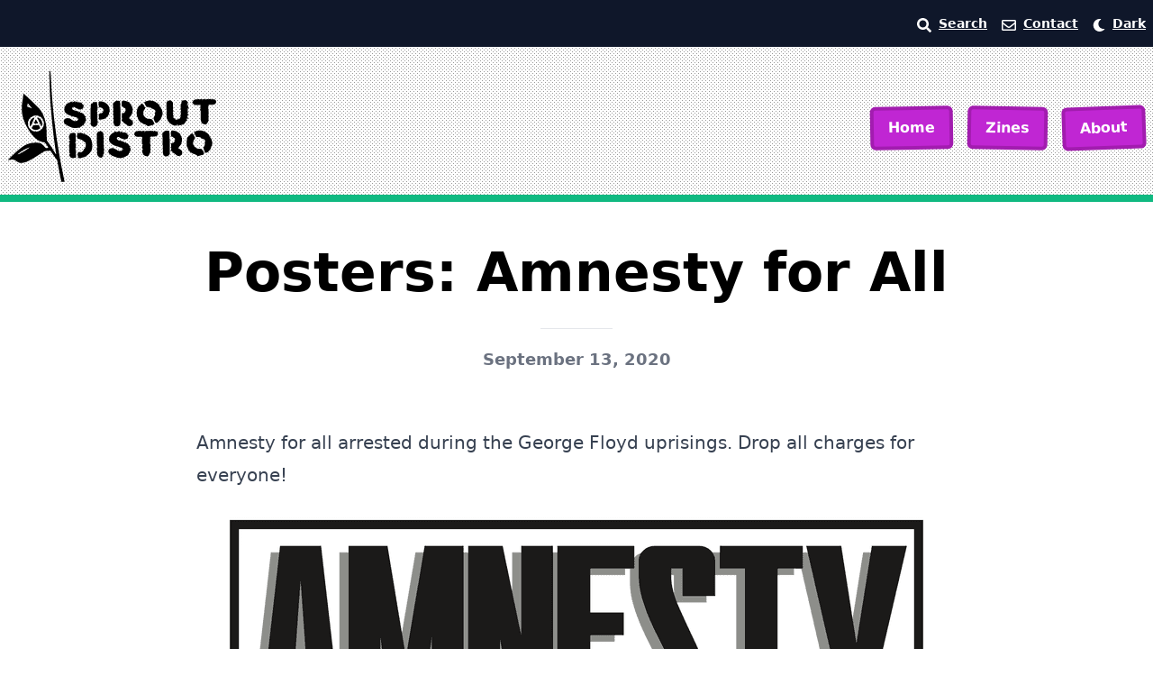

--- FILE ---
content_type: text/html;charset=UTF-8
request_url: https://www.sproutdistro.com/2020/09/13/amnesty-for-all-posters/
body_size: 26178
content:
<!DOCTYPE html><html class="light"><head><meta charset="utf-8"><meta http-equiv="x-ua-compatible" content="ie=edge"><meta name="viewport" content="width=device-width, initial-scale=1, shrink-to-fit=no"><meta name="generator" content="Gatsby 5.15.0"><meta name="theme-color" content="#663399"><meta name="description" content="Anarchist zine distro with PDF zines and pamphlets on anarchism, direct action, tactics, etc." data-gatsby-head="true"><meta name="image" content="https://www.sproutdistro.com/post/2020/09/13/amnesty-for-all-posters/card.jpg" data-gatsby-head="true"><meta property="og:url" content="https://www.sproutdistro.com/2020/09/13/amnesty-for-all-posters/" data-gatsby-head="true"><meta property="og:title" content="Posters: Amnesty for All" data-gatsby-head="true"><meta property="og:description" content="Anarchist zine distro with PDF zines and pamphlets on anarchism, direct action, tactics, etc." data-gatsby-head="true"><meta property="og:image" content="https://www.sproutdistro.com/post/2020/09/13/amnesty-for-all-posters/card.jpg" data-gatsby-head="true"><meta name="twitter:card" content="summary_large_image" data-gatsby-head="true"><meta name="twitter:creator" content="@sproutdistro" data-gatsby-head="true"><meta name="twitter:title" content="Posters: Amnesty for All" data-gatsby-head="true"><meta name="twitter:description" content="Anarchist zine distro with PDF zines and pamphlets on anarchism, direct action, tactics, etc." data-gatsby-head="true"><meta name="twitter:image" content="https://www.sproutdistro.com/post/2020/09/13/amnesty-for-all-posters/card.jpg" data-gatsby-head="true"><style data-href="/styles.093c5bc461b894a00520.css" data-identity="gatsby-global-css">*,:after,:before{--tw-border-spacing-x:0;--tw-border-spacing-y:0;--tw-translate-x:0;--tw-translate-y:0;--tw-rotate:0;--tw-skew-x:0;--tw-skew-y:0;--tw-scale-x:1;--tw-scale-y:1;--tw-pan-x: ;--tw-pan-y: ;--tw-pinch-zoom: ;--tw-scroll-snap-strictness:proximity;--tw-gradient-from-position: ;--tw-gradient-via-position: ;--tw-gradient-to-position: ;--tw-ordinal: ;--tw-slashed-zero: ;--tw-numeric-figure: ;--tw-numeric-spacing: ;--tw-numeric-fraction: ;--tw-ring-inset: ;--tw-ring-offset-width:0px;--tw-ring-offset-color:#fff;--tw-ring-color:rgba(59,130,246,.5);--tw-ring-offset-shadow:0 0 #0000;--tw-ring-shadow:0 0 #0000;--tw-shadow:0 0 #0000;--tw-shadow-colored:0 0 #0000;--tw-blur: ;--tw-brightness: ;--tw-contrast: ;--tw-grayscale: ;--tw-hue-rotate: ;--tw-invert: ;--tw-saturate: ;--tw-sepia: ;--tw-drop-shadow: ;--tw-backdrop-blur: ;--tw-backdrop-brightness: ;--tw-backdrop-contrast: ;--tw-backdrop-grayscale: ;--tw-backdrop-hue-rotate: ;--tw-backdrop-invert: ;--tw-backdrop-opacity: ;--tw-backdrop-saturate: ;--tw-backdrop-sepia: ;--tw-contain-size: ;--tw-contain-layout: ;--tw-contain-paint: ;--tw-contain-style: }::backdrop{--tw-border-spacing-x:0;--tw-border-spacing-y:0;--tw-translate-x:0;--tw-translate-y:0;--tw-rotate:0;--tw-skew-x:0;--tw-skew-y:0;--tw-scale-x:1;--tw-scale-y:1;--tw-pan-x: ;--tw-pan-y: ;--tw-pinch-zoom: ;--tw-scroll-snap-strictness:proximity;--tw-gradient-from-position: ;--tw-gradient-via-position: ;--tw-gradient-to-position: ;--tw-ordinal: ;--tw-slashed-zero: ;--tw-numeric-figure: ;--tw-numeric-spacing: ;--tw-numeric-fraction: ;--tw-ring-inset: ;--tw-ring-offset-width:0px;--tw-ring-offset-color:#fff;--tw-ring-color:rgba(59,130,246,.5);--tw-ring-offset-shadow:0 0 #0000;--tw-ring-shadow:0 0 #0000;--tw-shadow:0 0 #0000;--tw-shadow-colored:0 0 #0000;--tw-blur: ;--tw-brightness: ;--tw-contrast: ;--tw-grayscale: ;--tw-hue-rotate: ;--tw-invert: ;--tw-saturate: ;--tw-sepia: ;--tw-drop-shadow: ;--tw-backdrop-blur: ;--tw-backdrop-brightness: ;--tw-backdrop-contrast: ;--tw-backdrop-grayscale: ;--tw-backdrop-hue-rotate: ;--tw-backdrop-invert: ;--tw-backdrop-opacity: ;--tw-backdrop-saturate: ;--tw-backdrop-sepia: ;--tw-contain-size: ;--tw-contain-layout: ;--tw-contain-paint: ;--tw-contain-style: }/*
! tailwindcss v3.4.17 | MIT License | https://tailwindcss.com
*/*,:after,:before{border:0 solid #e5e7eb;box-sizing:border-box}:after,:before{--tw-content:""}:host,html{-webkit-text-size-adjust:100%;font-feature-settings:normal;-webkit-tap-highlight-color:transparent;font-family:ui-sans-serif,system-ui,sans-serif,Apple Color Emoji,Segoe UI Emoji,Segoe UI Symbol,Noto Color Emoji;font-variation-settings:normal;line-height:1.5;-moz-tab-size:4;tab-size:4}body{line-height:inherit;margin:0}hr{border-top-width:1px;color:inherit;height:0}abbr:where([title]){text-decoration:underline dotted}h1,h2,h3,h4,h5,h6{font-size:inherit;font-weight:inherit}a{color:inherit;text-decoration:inherit}b,strong{font-weight:bolder}code,kbd,pre,samp{font-feature-settings:normal;font-family:ui-monospace,SFMono-Regular,Menlo,Monaco,Consolas,Liberation Mono,Courier New,monospace;font-size:1em;font-variation-settings:normal}small{font-size:80%}sub,sup{font-size:75%;line-height:0;position:relative;vertical-align:baseline}sub{bottom:-.25em}sup{top:-.5em}table{border-collapse:collapse;border-color:inherit;text-indent:0}button,input,optgroup,select,textarea{font-feature-settings:inherit;color:inherit;font-family:inherit;font-size:100%;font-variation-settings:inherit;font-weight:inherit;letter-spacing:inherit;line-height:inherit;margin:0;padding:0}button,select{text-transform:none}button,input:where([type=button]),input:where([type=reset]),input:where([type=submit]){-webkit-appearance:button;background-color:transparent;background-image:none}:-moz-focusring{outline:auto}:-moz-ui-invalid{box-shadow:none}progress{vertical-align:baseline}::-webkit-inner-spin-button,::-webkit-outer-spin-button{height:auto}[type=search]{-webkit-appearance:textfield;outline-offset:-2px}::-webkit-search-decoration{-webkit-appearance:none}::-webkit-file-upload-button{-webkit-appearance:button;font:inherit}summary{display:list-item}blockquote,dd,dl,figure,h1,h2,h3,h4,h5,h6,hr,p,pre{margin:0}fieldset{margin:0}fieldset,legend{padding:0}menu,ol,ul{list-style:none;margin:0;padding:0}dialog{padding:0}textarea{resize:vertical}input::placeholder,textarea::placeholder{color:#9ca3af;opacity:1}[role=button],button{cursor:pointer}:disabled{cursor:default}audio,canvas,embed,iframe,img,object,svg,video{display:block;vertical-align:middle}img,video{height:auto;max-width:100%}[hidden]:where(:not([hidden=until-found])){display:none}.container{width:100%}@media (min-width:640px){.container{max-width:640px}}@media (min-width:768px){.container{max-width:768px}}@media (min-width:1024px){.container{max-width:1024px}}@media (min-width:1280px){.container{max-width:1280px}}@media (min-width:1536px){.container{max-width:1536px}}.prose{color:var(--tw-prose-body);max-width:65ch}.prose :where(p):not(:where([class~=not-prose],[class~=not-prose] *)){margin-bottom:1.25em;margin-top:1.25em}.prose :where([class~=lead]):not(:where([class~=not-prose],[class~=not-prose] *)){color:var(--tw-prose-lead);font-size:1.25em;line-height:1.6;margin-bottom:1.2em;margin-top:1.2em}.prose :where(a):not(:where([class~=not-prose],[class~=not-prose] *)){color:var(--tw-prose-links);font-weight:500;text-decoration:underline}.prose :where(strong):not(:where([class~=not-prose],[class~=not-prose] *)){color:var(--tw-prose-bold);font-weight:600}.prose :where(a strong):not(:where([class~=not-prose],[class~=not-prose] *)){color:inherit}.prose :where(blockquote strong):not(:where([class~=not-prose],[class~=not-prose] *)){color:inherit}.prose :where(thead th strong):not(:where([class~=not-prose],[class~=not-prose] *)){color:inherit}.prose :where(ol):not(:where([class~=not-prose],[class~=not-prose] *)){list-style-type:decimal;margin-bottom:1.25em;margin-top:1.25em;padding-inline-start:1.625em}.prose :where(ol[type=A]):not(:where([class~=not-prose],[class~=not-prose] *)){list-style-type:upper-alpha}.prose :where(ol[type=a]):not(:where([class~=not-prose],[class~=not-prose] *)){list-style-type:lower-alpha}.prose :where(ol[type=A s]):not(:where([class~=not-prose],[class~=not-prose] *)){list-style-type:upper-alpha}.prose :where(ol[type=a s]):not(:where([class~=not-prose],[class~=not-prose] *)){list-style-type:lower-alpha}.prose :where(ol[type=I]):not(:where([class~=not-prose],[class~=not-prose] *)){list-style-type:upper-roman}.prose :where(ol[type=i]):not(:where([class~=not-prose],[class~=not-prose] *)){list-style-type:lower-roman}.prose :where(ol[type=I s]):not(:where([class~=not-prose],[class~=not-prose] *)){list-style-type:upper-roman}.prose :where(ol[type=i s]):not(:where([class~=not-prose],[class~=not-prose] *)){list-style-type:lower-roman}.prose :where(ol[type="1"]):not(:where([class~=not-prose],[class~=not-prose] *)){list-style-type:decimal}.prose :where(ul):not(:where([class~=not-prose],[class~=not-prose] *)){list-style-type:disc;margin-bottom:1.25em;margin-top:1.25em;padding-inline-start:1.625em}.prose :where(ol>li):not(:where([class~=not-prose],[class~=not-prose] *))::marker{color:var(--tw-prose-counters);font-weight:400}.prose :where(ul>li):not(:where([class~=not-prose],[class~=not-prose] *))::marker{color:var(--tw-prose-bullets)}.prose :where(dt):not(:where([class~=not-prose],[class~=not-prose] *)){color:var(--tw-prose-headings);font-weight:600;margin-top:1.25em}.prose :where(hr):not(:where([class~=not-prose],[class~=not-prose] *)){border-color:var(--tw-prose-hr);border-top-width:1px;margin-bottom:3em;margin-top:3em}.prose :where(blockquote):not(:where([class~=not-prose],[class~=not-prose] *)){border-inline-start-color:var(--tw-prose-quote-borders);border-inline-start-width:.25rem;color:var(--tw-prose-quotes);font-style:italic;font-weight:500;margin-bottom:1.6em;margin-top:1.6em;padding-inline-start:1em;quotes:"\201C""\201D""\2018""\2019"}.prose :where(blockquote p:first-of-type):not(:where([class~=not-prose],[class~=not-prose] *)):before{content:open-quote}.prose :where(blockquote p:last-of-type):not(:where([class~=not-prose],[class~=not-prose] *)):after{content:close-quote}.prose :where(h1):not(:where([class~=not-prose],[class~=not-prose] *)){color:var(--tw-prose-headings);font-size:2.25em;font-weight:800;line-height:1.1111111;margin-bottom:.8888889em;margin-top:0}.prose :where(h1 strong):not(:where([class~=not-prose],[class~=not-prose] *)){color:inherit;font-weight:900}.prose :where(h2):not(:where([class~=not-prose],[class~=not-prose] *)){color:var(--tw-prose-headings);font-size:1.5em;font-weight:700;line-height:1.3333333;margin-bottom:1em;margin-top:2em}.prose :where(h2 strong):not(:where([class~=not-prose],[class~=not-prose] *)){color:inherit;font-weight:800}.prose :where(h3):not(:where([class~=not-prose],[class~=not-prose] *)){color:var(--tw-prose-headings);font-size:1.25em;font-weight:600;line-height:1.6;margin-bottom:.6em;margin-top:1.6em}.prose :where(h3 strong):not(:where([class~=not-prose],[class~=not-prose] *)){color:inherit;font-weight:700}.prose :where(h4):not(:where([class~=not-prose],[class~=not-prose] *)){color:var(--tw-prose-headings);font-weight:600;line-height:1.5;margin-bottom:.5em;margin-top:1.5em}.prose :where(h4 strong):not(:where([class~=not-prose],[class~=not-prose] *)){color:inherit;font-weight:700}.prose :where(img):not(:where([class~=not-prose],[class~=not-prose] *)){margin-bottom:2em;margin-top:2em}.prose :where(picture):not(:where([class~=not-prose],[class~=not-prose] *)){display:block;margin-bottom:2em;margin-top:2em}.prose :where(video):not(:where([class~=not-prose],[class~=not-prose] *)){margin-bottom:2em;margin-top:2em}.prose :where(kbd):not(:where([class~=not-prose],[class~=not-prose] *)){border-radius:.3125rem;box-shadow:0 0 0 1px rgb(var(--tw-prose-kbd-shadows)/10%),0 3px 0 rgb(var(--tw-prose-kbd-shadows)/10%);color:var(--tw-prose-kbd);font-family:inherit;font-size:.875em;font-weight:500;padding-inline-end:.375em;padding-bottom:.1875em;padding-top:.1875em;padding-inline-start:.375em}.prose :where(code):not(:where([class~=not-prose],[class~=not-prose] *)){color:var(--tw-prose-code);font-size:.875em;font-weight:600}.prose :where(code):not(:where([class~=not-prose],[class~=not-prose] *)):before{content:"`"}.prose :where(code):not(:where([class~=not-prose],[class~=not-prose] *)):after{content:"`"}.prose :where(a code):not(:where([class~=not-prose],[class~=not-prose] *)){color:inherit}.prose :where(h1 code):not(:where([class~=not-prose],[class~=not-prose] *)){color:inherit}.prose :where(h2 code):not(:where([class~=not-prose],[class~=not-prose] *)){color:inherit;font-size:.875em}.prose :where(h3 code):not(:where([class~=not-prose],[class~=not-prose] *)){color:inherit;font-size:.9em}.prose :where(h4 code):not(:where([class~=not-prose],[class~=not-prose] *)){color:inherit}.prose :where(blockquote code):not(:where([class~=not-prose],[class~=not-prose] *)){color:inherit}.prose :where(thead th code):not(:where([class~=not-prose],[class~=not-prose] *)){color:inherit}.prose :where(pre):not(:where([class~=not-prose],[class~=not-prose] *)){background-color:var(--tw-prose-pre-bg);border-radius:.375rem;color:var(--tw-prose-pre-code);font-size:.875em;font-weight:400;line-height:1.7142857;margin-bottom:1.7142857em;margin-top:1.7142857em;overflow-x:auto;padding-inline-end:1.1428571em;padding-bottom:.8571429em;padding-top:.8571429em;padding-inline-start:1.1428571em}.prose :where(pre code):not(:where([class~=not-prose],[class~=not-prose] *)){background-color:transparent;border-radius:0;border-width:0;color:inherit;font-family:inherit;font-size:inherit;font-weight:inherit;line-height:inherit;padding:0}.prose :where(pre code):not(:where([class~=not-prose],[class~=not-prose] *)):before{content:none}.prose :where(pre code):not(:where([class~=not-prose],[class~=not-prose] *)):after{content:none}.prose :where(table):not(:where([class~=not-prose],[class~=not-prose] *)){font-size:.875em;line-height:1.7142857;margin-bottom:2em;margin-top:2em;table-layout:auto;width:100%}.prose :where(thead):not(:where([class~=not-prose],[class~=not-prose] *)){border-bottom-color:var(--tw-prose-th-borders);border-bottom-width:1px}.prose :where(thead th):not(:where([class~=not-prose],[class~=not-prose] *)){color:var(--tw-prose-headings);font-weight:600;padding-inline-end:.5714286em;padding-bottom:.5714286em;padding-inline-start:.5714286em;vertical-align:bottom}.prose :where(tbody tr):not(:where([class~=not-prose],[class~=not-prose] *)){border-bottom-color:var(--tw-prose-td-borders);border-bottom-width:1px}.prose :where(tbody tr:last-child):not(:where([class~=not-prose],[class~=not-prose] *)){border-bottom-width:0}.prose :where(tbody td):not(:where([class~=not-prose],[class~=not-prose] *)){vertical-align:baseline}.prose :where(tfoot):not(:where([class~=not-prose],[class~=not-prose] *)){border-top-color:var(--tw-prose-th-borders);border-top-width:1px}.prose :where(tfoot td):not(:where([class~=not-prose],[class~=not-prose] *)){vertical-align:top}.prose :where(th,td):not(:where([class~=not-prose],[class~=not-prose] *)){text-align:start}.prose :where(figure>*):not(:where([class~=not-prose],[class~=not-prose] *)){margin-bottom:0;margin-top:0}.prose :where(figcaption):not(:where([class~=not-prose],[class~=not-prose] *)){color:var(--tw-prose-captions);font-size:.875em;line-height:1.4285714;margin-top:.8571429em}.prose{--tw-prose-body:#374151;--tw-prose-headings:#111827;--tw-prose-lead:#4b5563;--tw-prose-links:#111827;--tw-prose-bold:#111827;--tw-prose-counters:#6b7280;--tw-prose-bullets:#d1d5db;--tw-prose-hr:#e5e7eb;--tw-prose-quotes:#111827;--tw-prose-quote-borders:#e5e7eb;--tw-prose-captions:#6b7280;--tw-prose-kbd:#111827;--tw-prose-kbd-shadows:17 24 39;--tw-prose-code:#111827;--tw-prose-pre-code:#e5e7eb;--tw-prose-pre-bg:#1f2937;--tw-prose-th-borders:#d1d5db;--tw-prose-td-borders:#e5e7eb;--tw-prose-invert-body:#d1d5db;--tw-prose-invert-headings:#fff;--tw-prose-invert-lead:#9ca3af;--tw-prose-invert-links:#fff;--tw-prose-invert-bold:#fff;--tw-prose-invert-counters:#9ca3af;--tw-prose-invert-bullets:#4b5563;--tw-prose-invert-hr:#374151;--tw-prose-invert-quotes:#f3f4f6;--tw-prose-invert-quote-borders:#374151;--tw-prose-invert-captions:#9ca3af;--tw-prose-invert-kbd:#fff;--tw-prose-invert-kbd-shadows:255 255 255;--tw-prose-invert-code:#fff;--tw-prose-invert-pre-code:#d1d5db;--tw-prose-invert-pre-bg:rgba(0,0,0,.5);--tw-prose-invert-th-borders:#4b5563;--tw-prose-invert-td-borders:#374151;font-size:1rem;line-height:1.75}.prose :where(picture>img):not(:where([class~=not-prose],[class~=not-prose] *)){margin-bottom:0;margin-top:0}.prose :where(li):not(:where([class~=not-prose],[class~=not-prose] *)){margin-bottom:.5em;margin-top:.5em}.prose :where(ol>li):not(:where([class~=not-prose],[class~=not-prose] *)){padding-inline-start:.375em}.prose :where(ul>li):not(:where([class~=not-prose],[class~=not-prose] *)){padding-inline-start:.375em}.prose :where(.prose>ul>li p):not(:where([class~=not-prose],[class~=not-prose] *)){margin-bottom:.75em;margin-top:.75em}.prose :where(.prose>ul>li>p:first-child):not(:where([class~=not-prose],[class~=not-prose] *)){margin-top:1.25em}.prose :where(.prose>ul>li>p:last-child):not(:where([class~=not-prose],[class~=not-prose] *)){margin-bottom:1.25em}.prose :where(.prose>ol>li>p:first-child):not(:where([class~=not-prose],[class~=not-prose] *)){margin-top:1.25em}.prose :where(.prose>ol>li>p:last-child):not(:where([class~=not-prose],[class~=not-prose] *)){margin-bottom:1.25em}.prose :where(ul ul,ul ol,ol ul,ol ol):not(:where([class~=not-prose],[class~=not-prose] *)){margin-bottom:.75em;margin-top:.75em}.prose :where(dl):not(:where([class~=not-prose],[class~=not-prose] *)){margin-bottom:1.25em;margin-top:1.25em}.prose :where(dd):not(:where([class~=not-prose],[class~=not-prose] *)){margin-top:.5em;padding-inline-start:1.625em}.prose :where(hr+*):not(:where([class~=not-prose],[class~=not-prose] *)){margin-top:0}.prose :where(h2+*):not(:where([class~=not-prose],[class~=not-prose] *)){margin-top:0}.prose :where(h3+*):not(:where([class~=not-prose],[class~=not-prose] *)){margin-top:0}.prose :where(h4+*):not(:where([class~=not-prose],[class~=not-prose] *)){margin-top:0}.prose :where(thead th:first-child):not(:where([class~=not-prose],[class~=not-prose] *)){padding-inline-start:0}.prose :where(thead th:last-child):not(:where([class~=not-prose],[class~=not-prose] *)){padding-inline-end:0}.prose :where(tbody td,tfoot td):not(:where([class~=not-prose],[class~=not-prose] *)){padding-inline-end:.5714286em;padding-bottom:.5714286em;padding-top:.5714286em;padding-inline-start:.5714286em}.prose :where(tbody td:first-child,tfoot td:first-child):not(:where([class~=not-prose],[class~=not-prose] *)){padding-inline-start:0}.prose :where(tbody td:last-child,tfoot td:last-child):not(:where([class~=not-prose],[class~=not-prose] *)){padding-inline-end:0}.prose :where(figure):not(:where([class~=not-prose],[class~=not-prose] *)){margin-bottom:2em;margin-top:2em}.prose :where(.prose>:first-child):not(:where([class~=not-prose],[class~=not-prose] *)){margin-top:0}.prose :where(.prose>:last-child):not(:where([class~=not-prose],[class~=not-prose] *)){margin-bottom:0}.main__nav__button{background-color:rgb(192 38 211/var(--tw-bg-opacity,1));border-color:rgb(162 28 175/var(--tw-border-opacity,1));border-radius:.375rem;border-width:4px;color:rgb(255 255 255/var(--tw-text-opacity,1));font-weight:700;margin-left:.5rem;margin-right:.5rem;margin-top:.5rem;transition-duration:.15s;transition-property:color,background-color,border-color,text-decoration-color,fill,stroke,opacity,box-shadow,transform,filter,backdrop-filter;transition-timing-function:cubic-bezier(.4,0,.2,1)}.main__nav__button,.main__nav__button:hover{--tw-border-opacity:1;--tw-bg-opacity:1;--tw-text-opacity:1}.main__nav__button:hover{background-color:rgb(217 70 239/var(--tw-bg-opacity,1));border-color:rgb(134 25 143/var(--tw-border-opacity,1));color:rgb(15 23 42/var(--tw-text-opacity,1))}nav.breadcrumb{--tw-text-opacity:1;color:rgb(107 114 128/var(--tw-text-opacity,1));font-size:.875rem;line-height:1.25rem;margin-bottom:1.25rem;padding-bottom:.75rem;padding-top:.75rem}nav.breadcrumb:is(.dark *){--tw-text-opacity:1;color:rgb(255 255 255/var(--tw-text-opacity,1))}nav.breadcrumb a{--tw-text-opacity:1;color:rgb(107 114 128/var(--tw-text-opacity,1));text-decoration-line:underline}nav.breadcrumb li:last-of-type a{text-decoration-line:none}.table-pdfs tr:nth-child(2n){--tw-bg-opacity:1;background-color:rgb(243 244 246/var(--tw-bg-opacity,1))}.table-pdfs tr:nth-child(2n):is(.dark *){--tw-bg-opacity:1;background-color:rgb(30 41 59/var(--tw-bg-opacity,1))}.title{margin-bottom:1rem;margin-top:1rem}@media (min-width:768px){.title{font-size:3.75rem;line-height:1}}main nav+h2{margin-bottom:1rem;margin-top:1rem}@media (min-width:768px){main nav+h2{font-size:3.75rem;line-height:1}}main p>img[src$="#small"]{--tw-border-opacity:1;border-color:rgb(243 244 246/var(--tw-border-opacity,1));border-width:4px;margin-bottom:2.5rem;margin-top:2.5rem}main h2{font-size:1.5rem;font-weight:700;line-height:2rem;padding-bottom:2rem;padding-top:1rem}main p{margin-bottom:1rem;margin-top:.5rem}main h3{font-size:1.5rem;line-height:2rem;margin-top:1.5rem}main h3,main h4{font-weight:700;margin-bottom:1rem}main h4{font-size:1.25rem;line-height:1.75rem;margin-top:1rem}main p~h4,main ul~h4{margin-top:2rem}main ul{list-style-type:disc;margin-left:2.5rem}main li{padding-bottom:.5rem;padding-top:.5rem}.prose a,main a{text-decoration-color:#e879f9;text-decoration-line:underline;text-decoration-thickness:2px}.prose a:hover,main a:hover{text-decoration-line:none}.prose a:is(.dark *),main a:is(.dark *){--tw-text-opacity:1;color:rgb(255 255 255/var(--tw-text-opacity,1))}.sr-only{clip:rect(0,0,0,0);border-width:0;height:1px;margin:-1px;overflow:hidden;padding:0;position:absolute;white-space:nowrap;width:1px}.col-span-2{grid-column:span 2/span 2}.col-start-2{grid-column-start:2}.col-start-4{grid-column-start:4}.float-right{float:right}.m-0{margin:0}.mx-1{margin-left:.25rem;margin-right:.25rem}.mx-auto{margin-left:auto;margin-right:auto}.my-0{margin-bottom:0;margin-top:0}.my-10{margin-bottom:2.5rem;margin-top:2.5rem}.my-2{margin-bottom:.5rem;margin-top:.5rem}.my-4{margin-bottom:1rem;margin-top:1rem}.my-5{margin-bottom:1.25rem;margin-top:1.25rem}.my-8{margin-bottom:2rem;margin-top:2rem}.mb-0{margin-bottom:0}.mb-10{margin-bottom:2.5rem}.mb-12{margin-bottom:3rem}.mb-2{margin-bottom:.5rem}.mb-20{margin-bottom:5rem}.mb-4{margin-bottom:1rem}.mb-5{margin-bottom:1.25rem}.mb-8{margin-bottom:2rem}.ml-0{margin-left:0}.ml-10{margin-left:2.5rem}.ml-2{margin-left:.5rem}.ml-4{margin-left:1rem}.mr-2{margin-right:.5rem}.mr-4{margin-right:1rem}.mt-0{margin-top:0}.mt-1{margin-top:.25rem}.mt-10{margin-top:2.5rem}.mt-2{margin-top:.5rem}.mt-20{margin-top:5rem}.mt-4{margin-top:1rem}.mt-5{margin-top:1.25rem}.mt-6{margin-top:1.5rem}.mt-8{margin-top:2rem}.inline-block{display:inline-block}.inline{display:inline}.flex{display:flex}.table{display:table}.grid{display:grid}.contents{display:contents}.hidden{display:none}.h-36{height:9rem}.h-6{height:1.5rem}.w-2\/3{width:66.666667%}.w-20{width:5rem}.w-4{width:1rem}.w-5\/6{width:83.333333%}.w-6{width:1.5rem}.w-full{width:100%}.grow{flex-grow:1}.table-auto{table-layout:auto}.-rotate-1{--tw-rotate:-1deg}.-rotate-1,.-rotate-2{transform:translate(var(--tw-translate-x),var(--tw-translate-y)) rotate(var(--tw-rotate)) skewX(var(--tw-skew-x)) skewY(var(--tw-skew-y)) scaleX(var(--tw-scale-x)) scaleY(var(--tw-scale-y))}.-rotate-2{--tw-rotate:-2deg}.rotate-1{--tw-rotate:1deg;transform:translate(var(--tw-translate-x),var(--tw-translate-y)) rotate(var(--tw-rotate)) skewX(var(--tw-skew-x)) skewY(var(--tw-skew-y)) scaleX(var(--tw-scale-x)) scaleY(var(--tw-scale-y))}.cursor-pointer{cursor:pointer}.list-disc{list-style-type:disc}.list-none{list-style-type:none}.auto-cols-min{grid-auto-columns:min-content}.grid-cols-2{grid-template-columns:repeat(2,minmax(0,1fr))}.flex-col{flex-direction:column}.flex-col-reverse{flex-direction:column-reverse}.flex-wrap{flex-wrap:wrap}.content-center{align-content:center}.content-between{align-content:space-between}.items-center{align-items:center}.justify-center{justify-content:center}.justify-between{justify-content:space-between}.justify-items-center{justify-items:center}.gap-10{gap:2.5rem}.gap-2{gap:.5rem}.gap-4{gap:1rem}.gap-5{gap:1.25rem}.gap-6{gap:1.5rem}.gap-x-6{column-gap:1.5rem}.gap-x-7{column-gap:1.75rem}.gap-y-10{row-gap:2.5rem}.self-center{align-self:center}.rounded-md{border-radius:.375rem}.rounded-sm{border-radius:.125rem}.rounded-b{border-bottom-left-radius:.25rem;border-bottom-right-radius:.25rem}.border{border-width:1px}.border-2{border-width:2px}.border-4{border-width:4px}.border-x-0{border-left-width:0;border-right-width:0}.border-y{border-top-width:1px}.border-b,.border-y{border-bottom-width:1px}.border-b-2{border-bottom-width:2px}.border-b-8{border-bottom-width:8px}.border-t-4{border-top-width:4px}.border-none{border-style:none}.border-emerald-500{--tw-border-opacity:1;border-color:rgb(16 185 129/var(--tw-border-opacity,1))}.border-gray-100{--tw-border-opacity:1;border-color:rgb(243 244 246/var(--tw-border-opacity,1))}.border-gray-200{--tw-border-opacity:1;border-color:rgb(229 231 235/var(--tw-border-opacity,1))}.border-gray-400{--tw-border-opacity:1;border-color:rgb(156 163 175/var(--tw-border-opacity,1))}.border-red-500{--tw-border-opacity:1;border-color:rgb(239 68 68/var(--tw-border-opacity,1))}.border-slate-100{--tw-border-opacity:1;border-color:rgb(241 245 249/var(--tw-border-opacity,1))}.border-teal-500{--tw-border-opacity:1;border-color:rgb(20 184 166/var(--tw-border-opacity,1))}.border-yellow-200{--tw-border-opacity:1;border-color:rgb(254 240 138/var(--tw-border-opacity,1))}.border-yellow-300{--tw-border-opacity:1;border-color:rgb(253 224 71/var(--tw-border-opacity,1))}.border-b-gray-200{--tw-border-opacity:1;border-bottom-color:rgb(229 231 235/var(--tw-border-opacity,1))}.bg-emerald-50{--tw-bg-opacity:1;background-color:rgb(236 253 245/var(--tw-bg-opacity,1))}.bg-gray-100{--tw-bg-opacity:1;background-color:rgb(243 244 246/var(--tw-bg-opacity,1))}.bg-gray-200{--tw-bg-opacity:1;background-color:rgb(229 231 235/var(--tw-bg-opacity,1))}.bg-gray-600{--tw-bg-opacity:1;background-color:rgb(75 85 99/var(--tw-bg-opacity,1))}.bg-indigo-600{--tw-bg-opacity:1;background-color:rgb(79 70 229/var(--tw-bg-opacity,1))}.bg-indigo-800{--tw-bg-opacity:1;background-color:rgb(55 48 163/var(--tw-bg-opacity,1))}.bg-red-100{--tw-bg-opacity:1;background-color:rgb(254 226 226/var(--tw-bg-opacity,1))}.bg-red-600{--tw-bg-opacity:1;background-color:rgb(220 38 38/var(--tw-bg-opacity,1))}.bg-slate-200{--tw-bg-opacity:1;background-color:rgb(226 232 240/var(--tw-bg-opacity,1))}.bg-slate-900{--tw-bg-opacity:1;background-color:rgb(15 23 42/var(--tw-bg-opacity,1))}.bg-teal-100{--tw-bg-opacity:1;background-color:rgb(204 251 241/var(--tw-bg-opacity,1))}.bg-yellow-100{--tw-bg-opacity:1;background-color:rgb(254 249 195/var(--tw-bg-opacity,1))}.bg-zinc-800{--tw-bg-opacity:1;background-color:rgb(39 39 42/var(--tw-bg-opacity,1))}.fill-current{fill:currentColor}.stroke-none{stroke:none}.p-0{padding:0}.p-2{padding:.5rem}.p-4{padding:1rem}.p-5{padding:1.25rem}.p-8{padding:2rem}.px-0{padding-left:0;padding-right:0}.px-1{padding-left:.25rem;padding-right:.25rem}.px-10{padding-left:2.5rem;padding-right:2.5rem}.px-2{padding-left:.5rem;padding-right:.5rem}.px-4{padding-left:1rem;padding-right:1rem}.px-5{padding-left:1.25rem;padding-right:1.25rem}.px-8{padding-left:2rem;padding-right:2rem}.py-0{padding-bottom:0;padding-top:0}.py-1{padding-bottom:.25rem;padding-top:.25rem}.py-10{padding-bottom:2.5rem;padding-top:2.5rem}.py-16{padding-bottom:4rem;padding-top:4rem}.py-2{padding-bottom:.5rem;padding-top:.5rem}.py-20{padding-bottom:5rem;padding-top:5rem}.py-3{padding-bottom:.75rem;padding-top:.75rem}.py-4{padding-bottom:1rem;padding-top:1rem}.py-6{padding-bottom:1.5rem;padding-top:1.5rem}.py-8{padding-bottom:2rem;padding-top:2rem}.pb-2{padding-bottom:.5rem}.pb-20{padding-bottom:5rem}.pb-4{padding-bottom:1rem}.pb-8{padding-bottom:2rem}.pl-1{padding-left:.25rem}.pl-4{padding-left:1rem}.pl-8{padding-left:2rem}.pr-2{padding-right:.5rem}.pr-3{padding-right:.75rem}.pr-4{padding-right:1rem}.pt-0{padding-top:0}.pt-2{padding-top:.5rem}.pt-20{padding-top:5rem}.pt-5{padding-top:1.25rem}.pt-8{padding-top:2rem}.text-left{text-align:left}.text-center{text-align:center}.text-right{text-align:right}.font-serif{font-family:ui-serif,Georgia,Cambria,Times New Roman,Times,serif}.text-2xl{font-size:1.5rem;line-height:2rem}.text-3xl{font-size:1.875rem;line-height:2.25rem}.text-4xl{font-size:2.25rem;line-height:2.5rem}.text-base{font-size:1rem;line-height:1.5rem}.text-lg{font-size:1.125rem;line-height:1.75rem}.text-sm{font-size:.875rem;line-height:1.25rem}.text-xl{font-size:1.25rem;line-height:1.75rem}.font-bold{font-weight:700}.font-extrabold{font-weight:800}.font-semibold{font-weight:600}.capitalize{text-transform:capitalize}.italic{font-style:italic}.leading-5{line-height:1.25rem}.leading-8{line-height:2rem}.text-black{--tw-text-opacity:1;color:rgb(0 0 0/var(--tw-text-opacity,1))}.text-fuchsia-700{--tw-text-opacity:1;color:rgb(162 28 175/var(--tw-text-opacity,1))}.text-gray-500{--tw-text-opacity:1;color:rgb(107 114 128/var(--tw-text-opacity,1))}.text-gray-600{--tw-text-opacity:1;color:rgb(75 85 99/var(--tw-text-opacity,1))}.text-gray-700{--tw-text-opacity:1;color:rgb(55 65 81/var(--tw-text-opacity,1))}.text-gray-800{--tw-text-opacity:1;color:rgb(31 41 55/var(--tw-text-opacity,1))}.text-neutral-900{--tw-text-opacity:1;color:rgb(23 23 23/var(--tw-text-opacity,1))}.text-slate-700{--tw-text-opacity:1;color:rgb(51 65 85/var(--tw-text-opacity,1))}.text-slate-800{--tw-text-opacity:1;color:rgb(30 41 59/var(--tw-text-opacity,1))}.text-slate-900{--tw-text-opacity:1;color:rgb(15 23 42/var(--tw-text-opacity,1))}.text-teal-500{--tw-text-opacity:1;color:rgb(20 184 166/var(--tw-text-opacity,1))}.text-teal-900{--tw-text-opacity:1;color:rgb(19 78 74/var(--tw-text-opacity,1))}.text-white{--tw-text-opacity:1;color:rgb(255 255 255/var(--tw-text-opacity,1))}.text-yellow-400{--tw-text-opacity:1;color:rgb(250 204 21/var(--tw-text-opacity,1))}.underline{text-decoration-line:underline}.no-underline{text-decoration-line:none}.decoration-fuchsia-400{text-decoration-color:#e879f9}.decoration-fuchsia-600{text-decoration-color:#c026d3}.decoration-2{text-decoration-thickness:2px}.decoration-4{text-decoration-thickness:4px}.underline-offset-2{text-underline-offset:2px}.underline-offset-4{text-underline-offset:4px}.shadow-lg{--tw-shadow:0 10px 15px -3px rgba(0,0,0,.1),0 4px 6px -4px rgba(0,0,0,.1);--tw-shadow-colored:0 10px 15px -3px var(--tw-shadow-color),0 4px 6px -4px var(--tw-shadow-color)}.shadow-lg,.shadow-md{box-shadow:var(--tw-ring-offset-shadow,0 0 #0000),var(--tw-ring-shadow,0 0 #0000),var(--tw-shadow)}.shadow-md{--tw-shadow:0 4px 6px -1px rgba(0,0,0,.1),0 2px 4px -2px rgba(0,0,0,.1);--tw-shadow-colored:0 4px 6px -1px var(--tw-shadow-color),0 2px 4px -2px var(--tw-shadow-color)}.ring-2{--tw-ring-offset-shadow:var(--tw-ring-inset) 0 0 0 var(--tw-ring-offset-width) var(--tw-ring-offset-color);--tw-ring-shadow:var(--tw-ring-inset) 0 0 0 calc(2px + var(--tw-ring-offset-width)) var(--tw-ring-color);box-shadow:var(--tw-ring-offset-shadow),var(--tw-ring-shadow),var(--tw-shadow,0 0 #0000)}.ring-indigo-500{--tw-ring-opacity:1;--tw-ring-color:rgb(99 102 241/var(--tw-ring-opacity,1))}.grayscale{--tw-grayscale:grayscale(100%)}.filter,.grayscale{filter:var(--tw-blur) var(--tw-brightness) var(--tw-contrast) var(--tw-grayscale) var(--tw-hue-rotate) var(--tw-invert) var(--tw-saturate) var(--tw-sepia) var(--tw-drop-shadow)}.transition-all{transition-duration:.15s;transition-property:all;transition-timing-function:cubic-bezier(.4,0,.2,1)}.header__h1{width:250px}header svg{height:auto;width:100%}html:is(.dark) img{filter:brightness(.8) saturate(1.25)}html:is(.dark) header svg{stroke:#fff;stroke-width:3px;stroke-opacity:.8}nav.breadcrumb{font-size:.875rem!important}.breadcrumb__list__item{padding:0}main img[src$="#small"]{margin:0 auto;width:75%}.bg-gradient-grey{background:#232526;background:-webkit-linear-gradient(90deg,#232526,#414345);background:linear-gradient(90deg,#232526,#414345)}.blockquote:after,.blockquote:before{content:'"'}.header__bg{background-image:url("data:image/svg+xml;charset=utf-8,%3Csvg xmlns='http://www.w3.org/2000/svg' width='4' height='4' viewBox='0 0 4 4'%3E%3Cpath fill-opacity='.4' d='M1 3h1v1H1V3zm2-2h1v1H3V1z'/%3E%3C/svg%3E")}html:is(.dark) .header__bg{background-color:#000;background-image:url("data:image/svg+xml;charset=utf-8,%3Csvg xmlns='http://www.w3.org/2000/svg' width='4' height='4' viewBox='0 0 4 4'%3E%3Cpath fill='%23efefef' fill-opacity='.4' d='M1 3h1v1H1V3zm2-2h1v1H3V1z'/%3E%3C/svg%3E")}.dark\:prose-invert:is(.dark *){--tw-prose-body:var(--tw-prose-invert-body);--tw-prose-headings:var(--tw-prose-invert-headings);--tw-prose-lead:var(--tw-prose-invert-lead);--tw-prose-links:var(--tw-prose-invert-links);--tw-prose-bold:var(--tw-prose-invert-bold);--tw-prose-counters:var(--tw-prose-invert-counters);--tw-prose-bullets:var(--tw-prose-invert-bullets);--tw-prose-hr:var(--tw-prose-invert-hr);--tw-prose-quotes:var(--tw-prose-invert-quotes);--tw-prose-quote-borders:var(--tw-prose-invert-quote-borders);--tw-prose-captions:var(--tw-prose-invert-captions);--tw-prose-kbd:var(--tw-prose-invert-kbd);--tw-prose-kbd-shadows:var(--tw-prose-invert-kbd-shadows);--tw-prose-code:var(--tw-prose-invert-code);--tw-prose-pre-code:var(--tw-prose-invert-pre-code);--tw-prose-pre-bg:var(--tw-prose-invert-pre-bg);--tw-prose-th-borders:var(--tw-prose-invert-th-borders);--tw-prose-td-borders:var(--tw-prose-invert-td-borders)}@media (min-width:768px){.md\:prose-lg{font-size:1.125rem;line-height:1.7777778}.md\:prose-lg :where(p):not(:where([class~=not-prose],[class~=not-prose] *)){margin-bottom:1.3333333em;margin-top:1.3333333em}.md\:prose-lg :where([class~=lead]):not(:where([class~=not-prose],[class~=not-prose] *)){font-size:1.2222222em;line-height:1.4545455;margin-bottom:1.0909091em;margin-top:1.0909091em}.md\:prose-lg :where(blockquote):not(:where([class~=not-prose],[class~=not-prose] *)){margin-bottom:1.6666667em;margin-top:1.6666667em;padding-inline-start:1em}.md\:prose-lg :where(h1):not(:where([class~=not-prose],[class~=not-prose] *)){font-size:2.6666667em;line-height:1;margin-bottom:.8333333em;margin-top:0}.md\:prose-lg :where(h2):not(:where([class~=not-prose],[class~=not-prose] *)){font-size:1.6666667em;line-height:1.3333333;margin-bottom:1.0666667em;margin-top:1.8666667em}.md\:prose-lg :where(h3):not(:where([class~=not-prose],[class~=not-prose] *)){font-size:1.3333333em;line-height:1.5;margin-bottom:.6666667em;margin-top:1.6666667em}.md\:prose-lg :where(h4):not(:where([class~=not-prose],[class~=not-prose] *)){line-height:1.5555556;margin-bottom:.4444444em;margin-top:1.7777778em}.md\:prose-lg :where(img):not(:where([class~=not-prose],[class~=not-prose] *)){margin-bottom:1.7777778em;margin-top:1.7777778em}.md\:prose-lg :where(picture):not(:where([class~=not-prose],[class~=not-prose] *)){margin-bottom:1.7777778em;margin-top:1.7777778em}.md\:prose-lg :where(picture>img):not(:where([class~=not-prose],[class~=not-prose] *)){margin-bottom:0;margin-top:0}.md\:prose-lg :where(video):not(:where([class~=not-prose],[class~=not-prose] *)){margin-bottom:1.7777778em;margin-top:1.7777778em}.md\:prose-lg :where(kbd):not(:where([class~=not-prose],[class~=not-prose] *)){border-radius:.3125rem;font-size:.8888889em;padding-inline-end:.4444444em;padding-bottom:.2222222em;padding-top:.2222222em;padding-inline-start:.4444444em}.md\:prose-lg :where(code):not(:where([class~=not-prose],[class~=not-prose] *)){font-size:.8888889em}.md\:prose-lg :where(h2 code):not(:where([class~=not-prose],[class~=not-prose] *)){font-size:.8666667em}.md\:prose-lg :where(h3 code):not(:where([class~=not-prose],[class~=not-prose] *)){font-size:.875em}.md\:prose-lg :where(pre):not(:where([class~=not-prose],[class~=not-prose] *)){border-radius:.375rem;font-size:.8888889em;line-height:1.75;margin-bottom:2em;margin-top:2em;padding-inline-end:1.5em;padding-bottom:1em;padding-top:1em;padding-inline-start:1.5em}.md\:prose-lg :where(ol):not(:where([class~=not-prose],[class~=not-prose] *)){margin-bottom:1.3333333em;margin-top:1.3333333em;padding-inline-start:1.5555556em}.md\:prose-lg :where(ul):not(:where([class~=not-prose],[class~=not-prose] *)){margin-bottom:1.3333333em;margin-top:1.3333333em;padding-inline-start:1.5555556em}.md\:prose-lg :where(li):not(:where([class~=not-prose],[class~=not-prose] *)){margin-bottom:.6666667em;margin-top:.6666667em}.md\:prose-lg :where(ol>li):not(:where([class~=not-prose],[class~=not-prose] *)){padding-inline-start:.4444444em}.md\:prose-lg :where(ul>li):not(:where([class~=not-prose],[class~=not-prose] *)){padding-inline-start:.4444444em}.md\:prose-lg :where(.md\:prose-lg>ul>li p):not(:where([class~=not-prose],[class~=not-prose] *)){margin-bottom:.8888889em;margin-top:.8888889em}.md\:prose-lg :where(.md\:prose-lg>ul>li>p:first-child):not(:where([class~=not-prose],[class~=not-prose] *)){margin-top:1.3333333em}.md\:prose-lg :where(.md\:prose-lg>ul>li>p:last-child):not(:where([class~=not-prose],[class~=not-prose] *)){margin-bottom:1.3333333em}.md\:prose-lg :where(.md\:prose-lg>ol>li>p:first-child):not(:where([class~=not-prose],[class~=not-prose] *)){margin-top:1.3333333em}.md\:prose-lg :where(.md\:prose-lg>ol>li>p:last-child):not(:where([class~=not-prose],[class~=not-prose] *)){margin-bottom:1.3333333em}.md\:prose-lg :where(ul ul,ul ol,ol ul,ol ol):not(:where([class~=not-prose],[class~=not-prose] *)){margin-bottom:.8888889em;margin-top:.8888889em}.md\:prose-lg :where(dl):not(:where([class~=not-prose],[class~=not-prose] *)){margin-bottom:1.3333333em;margin-top:1.3333333em}.md\:prose-lg :where(dt):not(:where([class~=not-prose],[class~=not-prose] *)){margin-top:1.3333333em}.md\:prose-lg :where(dd):not(:where([class~=not-prose],[class~=not-prose] *)){margin-top:.6666667em;padding-inline-start:1.5555556em}.md\:prose-lg :where(hr):not(:where([class~=not-prose],[class~=not-prose] *)){margin-bottom:3.1111111em;margin-top:3.1111111em}.md\:prose-lg :where(hr+*):not(:where([class~=not-prose],[class~=not-prose] *)){margin-top:0}.md\:prose-lg :where(h2+*):not(:where([class~=not-prose],[class~=not-prose] *)){margin-top:0}.md\:prose-lg :where(h3+*):not(:where([class~=not-prose],[class~=not-prose] *)){margin-top:0}.md\:prose-lg :where(h4+*):not(:where([class~=not-prose],[class~=not-prose] *)){margin-top:0}.md\:prose-lg :where(table):not(:where([class~=not-prose],[class~=not-prose] *)){font-size:.8888889em;line-height:1.5}.md\:prose-lg :where(thead th):not(:where([class~=not-prose],[class~=not-prose] *)){padding-inline-end:.75em;padding-bottom:.75em;padding-inline-start:.75em}.md\:prose-lg :where(thead th:first-child):not(:where([class~=not-prose],[class~=not-prose] *)){padding-inline-start:0}.md\:prose-lg :where(thead th:last-child):not(:where([class~=not-prose],[class~=not-prose] *)){padding-inline-end:0}.md\:prose-lg :where(tbody td,tfoot td):not(:where([class~=not-prose],[class~=not-prose] *)){padding-inline-end:.75em;padding-bottom:.75em;padding-top:.75em;padding-inline-start:.75em}.md\:prose-lg :where(tbody td:first-child,tfoot td:first-child):not(:where([class~=not-prose],[class~=not-prose] *)){padding-inline-start:0}.md\:prose-lg :where(tbody td:last-child,tfoot td:last-child):not(:where([class~=not-prose],[class~=not-prose] *)){padding-inline-end:0}.md\:prose-lg :where(figure):not(:where([class~=not-prose],[class~=not-prose] *)){margin-bottom:1.7777778em;margin-top:1.7777778em}.md\:prose-lg :where(figure>*):not(:where([class~=not-prose],[class~=not-prose] *)){margin-bottom:0;margin-top:0}.md\:prose-lg :where(figcaption):not(:where([class~=not-prose],[class~=not-prose] *)){font-size:.8888889em;line-height:1.5;margin-top:1em}.md\:prose-lg :where(.md\:prose-lg>:first-child):not(:where([class~=not-prose],[class~=not-prose] *)){margin-top:0}.md\:prose-lg :where(.md\:prose-lg>:last-child):not(:where([class~=not-prose],[class~=not-prose] *)){margin-bottom:0}}@media (min-width:1024px){.lg\:prose-xl{font-size:1.25rem;line-height:1.8}.lg\:prose-xl :where(p):not(:where([class~=not-prose],[class~=not-prose] *)){margin-bottom:1.2em;margin-top:1.2em}.lg\:prose-xl :where([class~=lead]):not(:where([class~=not-prose],[class~=not-prose] *)){font-size:1.2em;line-height:1.5;margin-bottom:1em;margin-top:1em}.lg\:prose-xl :where(blockquote):not(:where([class~=not-prose],[class~=not-prose] *)){margin-bottom:1.6em;margin-top:1.6em;padding-inline-start:1.0666667em}.lg\:prose-xl :where(h1):not(:where([class~=not-prose],[class~=not-prose] *)){font-size:2.8em;line-height:1;margin-bottom:.8571429em;margin-top:0}.lg\:prose-xl :where(h2):not(:where([class~=not-prose],[class~=not-prose] *)){font-size:1.8em;line-height:1.1111111;margin-bottom:.8888889em;margin-top:1.5555556em}.lg\:prose-xl :where(h3):not(:where([class~=not-prose],[class~=not-prose] *)){font-size:1.5em;line-height:1.3333333;margin-bottom:.6666667em;margin-top:1.6em}.lg\:prose-xl :where(h4):not(:where([class~=not-prose],[class~=not-prose] *)){line-height:1.6;margin-bottom:.6em;margin-top:1.8em}.lg\:prose-xl :where(img):not(:where([class~=not-prose],[class~=not-prose] *)){margin-bottom:2em;margin-top:2em}.lg\:prose-xl :where(picture):not(:where([class~=not-prose],[class~=not-prose] *)){margin-bottom:2em;margin-top:2em}.lg\:prose-xl :where(picture>img):not(:where([class~=not-prose],[class~=not-prose] *)){margin-bottom:0;margin-top:0}.lg\:prose-xl :where(video):not(:where([class~=not-prose],[class~=not-prose] *)){margin-bottom:2em;margin-top:2em}.lg\:prose-xl :where(kbd):not(:where([class~=not-prose],[class~=not-prose] *)){border-radius:.3125rem;font-size:.9em;padding-inline-end:.4em;padding-bottom:.25em;padding-top:.25em;padding-inline-start:.4em}.lg\:prose-xl :where(code):not(:where([class~=not-prose],[class~=not-prose] *)){font-size:.9em}.lg\:prose-xl :where(h2 code):not(:where([class~=not-prose],[class~=not-prose] *)){font-size:.8611111em}.lg\:prose-xl :where(h3 code):not(:where([class~=not-prose],[class~=not-prose] *)){font-size:.9em}.lg\:prose-xl :where(pre):not(:where([class~=not-prose],[class~=not-prose] *)){border-radius:.5rem;font-size:.9em;line-height:1.7777778;margin-bottom:2em;margin-top:2em;padding-inline-end:1.3333333em;padding-bottom:1.1111111em;padding-top:1.1111111em;padding-inline-start:1.3333333em}.lg\:prose-xl :where(ol):not(:where([class~=not-prose],[class~=not-prose] *)){margin-bottom:1.2em;margin-top:1.2em;padding-inline-start:1.6em}.lg\:prose-xl :where(ul):not(:where([class~=not-prose],[class~=not-prose] *)){margin-bottom:1.2em;margin-top:1.2em;padding-inline-start:1.6em}.lg\:prose-xl :where(li):not(:where([class~=not-prose],[class~=not-prose] *)){margin-bottom:.6em;margin-top:.6em}.lg\:prose-xl :where(ol>li):not(:where([class~=not-prose],[class~=not-prose] *)){padding-inline-start:.4em}.lg\:prose-xl :where(ul>li):not(:where([class~=not-prose],[class~=not-prose] *)){padding-inline-start:.4em}.lg\:prose-xl :where(.lg\:prose-xl>ul>li p):not(:where([class~=not-prose],[class~=not-prose] *)){margin-bottom:.8em;margin-top:.8em}.lg\:prose-xl :where(.lg\:prose-xl>ul>li>p:first-child):not(:where([class~=not-prose],[class~=not-prose] *)){margin-top:1.2em}.lg\:prose-xl :where(.lg\:prose-xl>ul>li>p:last-child):not(:where([class~=not-prose],[class~=not-prose] *)){margin-bottom:1.2em}.lg\:prose-xl :where(.lg\:prose-xl>ol>li>p:first-child):not(:where([class~=not-prose],[class~=not-prose] *)){margin-top:1.2em}.lg\:prose-xl :where(.lg\:prose-xl>ol>li>p:last-child):not(:where([class~=not-prose],[class~=not-prose] *)){margin-bottom:1.2em}.lg\:prose-xl :where(ul ul,ul ol,ol ul,ol ol):not(:where([class~=not-prose],[class~=not-prose] *)){margin-bottom:.8em;margin-top:.8em}.lg\:prose-xl :where(dl):not(:where([class~=not-prose],[class~=not-prose] *)){margin-bottom:1.2em;margin-top:1.2em}.lg\:prose-xl :where(dt):not(:where([class~=not-prose],[class~=not-prose] *)){margin-top:1.2em}.lg\:prose-xl :where(dd):not(:where([class~=not-prose],[class~=not-prose] *)){margin-top:.6em;padding-inline-start:1.6em}.lg\:prose-xl :where(hr):not(:where([class~=not-prose],[class~=not-prose] *)){margin-bottom:2.8em;margin-top:2.8em}.lg\:prose-xl :where(hr+*):not(:where([class~=not-prose],[class~=not-prose] *)){margin-top:0}.lg\:prose-xl :where(h2+*):not(:where([class~=not-prose],[class~=not-prose] *)){margin-top:0}.lg\:prose-xl :where(h3+*):not(:where([class~=not-prose],[class~=not-prose] *)){margin-top:0}.lg\:prose-xl :where(h4+*):not(:where([class~=not-prose],[class~=not-prose] *)){margin-top:0}.lg\:prose-xl :where(table):not(:where([class~=not-prose],[class~=not-prose] *)){font-size:.9em;line-height:1.5555556}.lg\:prose-xl :where(thead th):not(:where([class~=not-prose],[class~=not-prose] *)){padding-inline-end:.6666667em;padding-bottom:.8888889em;padding-inline-start:.6666667em}.lg\:prose-xl :where(thead th:first-child):not(:where([class~=not-prose],[class~=not-prose] *)){padding-inline-start:0}.lg\:prose-xl :where(thead th:last-child):not(:where([class~=not-prose],[class~=not-prose] *)){padding-inline-end:0}.lg\:prose-xl :where(tbody td,tfoot td):not(:where([class~=not-prose],[class~=not-prose] *)){padding-inline-end:.6666667em;padding-bottom:.8888889em;padding-top:.8888889em;padding-inline-start:.6666667em}.lg\:prose-xl :where(tbody td:first-child,tfoot td:first-child):not(:where([class~=not-prose],[class~=not-prose] *)){padding-inline-start:0}.lg\:prose-xl :where(tbody td:last-child,tfoot td:last-child):not(:where([class~=not-prose],[class~=not-prose] *)){padding-inline-end:0}.lg\:prose-xl :where(figure):not(:where([class~=not-prose],[class~=not-prose] *)){margin-bottom:2em;margin-top:2em}.lg\:prose-xl :where(figure>*):not(:where([class~=not-prose],[class~=not-prose] *)){margin-bottom:0;margin-top:0}.lg\:prose-xl :where(figcaption):not(:where([class~=not-prose],[class~=not-prose] *)){font-size:.9em;line-height:1.5555556;margin-top:1em}.lg\:prose-xl :where(.lg\:prose-xl>:first-child):not(:where([class~=not-prose],[class~=not-prose] *)){margin-top:0}.lg\:prose-xl :where(.lg\:prose-xl>:last-child):not(:where([class~=not-prose],[class~=not-prose] *)){margin-bottom:0}}.hover\:cursor-pointer:hover{cursor:pointer}.hover\:bg-indigo-700:hover{--tw-bg-opacity:1;background-color:rgb(67 56 202/var(--tw-bg-opacity,1))}.hover\:bg-violet-900:hover{--tw-bg-opacity:1;background-color:rgb(76 29 149/var(--tw-bg-opacity,1))}.hover\:no-underline:hover{text-decoration-line:none}.hover\:ring-indigo-300:hover{--tw-ring-opacity:1;--tw-ring-color:rgb(165 180 252/var(--tw-ring-opacity,1))}.focus\:ring:focus{--tw-ring-offset-shadow:var(--tw-ring-inset) 0 0 0 var(--tw-ring-offset-width) var(--tw-ring-offset-color);--tw-ring-shadow:var(--tw-ring-inset) 0 0 0 calc(3px + var(--tw-ring-offset-width)) var(--tw-ring-color);box-shadow:var(--tw-ring-offset-shadow),var(--tw-ring-shadow),var(--tw-shadow,0 0 #0000)}.focus\:ring-indigo-500:focus{--tw-ring-opacity:1;--tw-ring-color:rgb(99 102 241/var(--tw-ring-opacity,1))}.dark\:rounded-md:is(.dark *){border-radius:.375rem}.dark\:border-2:is(.dark *){border-width:2px}.dark\:border-slate-600:is(.dark *){--tw-border-opacity:1;border-color:rgb(71 85 105/var(--tw-border-opacity,1))}.dark\:border-slate-700:is(.dark *){--tw-border-opacity:1;border-color:rgb(51 65 85/var(--tw-border-opacity,1))}.dark\:border-white:is(.dark *){--tw-border-opacity:1;border-color:rgb(255 255 255/var(--tw-border-opacity,1))}.dark\:bg-black:is(.dark *){--tw-bg-opacity:1;background-color:rgb(0 0 0/var(--tw-bg-opacity,1))}.dark\:bg-gray-700:is(.dark *){--tw-bg-opacity:1;background-color:rgb(55 65 81/var(--tw-bg-opacity,1))}.dark\:bg-slate-700:is(.dark *){--tw-bg-opacity:1;background-color:rgb(51 65 85/var(--tw-bg-opacity,1))}.dark\:bg-slate-800:is(.dark *){--tw-bg-opacity:1;background-color:rgb(30 41 59/var(--tw-bg-opacity,1))}.dark\:bg-slate-900:is(.dark *){--tw-bg-opacity:1;background-color:rgb(15 23 42/var(--tw-bg-opacity,1))}.dark\:text-black:is(.dark *){--tw-text-opacity:1;color:rgb(0 0 0/var(--tw-text-opacity,1))}.dark\:text-gray-100:is(.dark *){--tw-text-opacity:1;color:rgb(243 244 246/var(--tw-text-opacity,1))}.dark\:text-gray-200:is(.dark *){--tw-text-opacity:1;color:rgb(229 231 235/var(--tw-text-opacity,1))}.dark\:text-gray-700:is(.dark *){--tw-text-opacity:1;color:rgb(55 65 81/var(--tw-text-opacity,1))}.dark\:text-white:is(.dark *){--tw-text-opacity:1;color:rgb(255 255 255/var(--tw-text-opacity,1))}.dark\:placeholder-white:is(.dark *)::placeholder{--tw-placeholder-opacity:1;color:rgb(255 255 255/var(--tw-placeholder-opacity,1))}@media (min-width:640px){.sm\:row-start-1{grid-row-start:1}.sm\:m-0{margin:0}.sm\:mx-10{margin-left:2.5rem;margin-right:2.5rem}.sm\:mb-0{margin-bottom:0}.sm\:flex{display:flex}.sm\:grid{display:grid}.sm\:grid-cols-2{grid-template-columns:repeat(2,minmax(0,1fr))}.sm\:grid-cols-3{grid-template-columns:repeat(3,minmax(0,1fr))}.sm\:flex-row{flex-direction:row}.sm\:flex-nowrap{flex-wrap:nowrap}.sm\:items-center{align-items:center}.sm\:justify-end{justify-content:flex-end}.sm\:gap-5{gap:1.25rem}.sm\:gap-8{gap:2rem}.sm\:gap-x-10{column-gap:2.5rem}.sm\:gap-y-2{row-gap:.5rem}.sm\:text-4xl{font-size:2.25rem;line-height:2.5rem}.sm\:text-6xl{font-size:3.75rem;line-height:1}}@media (min-width:768px){.md\:col-span-3{grid-column:span 3/span 3}.md\:col-span-8{grid-column:span 8/span 8}.md\:col-start-1{grid-column-start:1}.md\:col-start-4{grid-column-start:4}.md\:row-start-1{grid-row-start:1}.md\:mt-0{margin-top:0}.md\:grid{display:grid}.md\:w-1\/4{width:25%}.md\:grid-cols-12{grid-template-columns:repeat(12,minmax(0,1fr))}.md\:grid-cols-2{grid-template-columns:repeat(2,minmax(0,1fr))}.md\:grid-cols-4{grid-template-columns:repeat(4,minmax(0,1fr))}.md\:grid-cols-5{grid-template-columns:repeat(5,minmax(0,1fr))}.md\:flex-row{flex-direction:row}.md\:justify-between{justify-content:space-between}.md\:gap-10{gap:2.5rem}.md\:gap-4{gap:1rem}.md\:gap-8{gap:2rem}.md\:pb-0{padding-bottom:0}.md\:pl-12{padding-left:3rem}.md\:text-4xl{font-size:2.25rem;line-height:2.5rem}.md\:text-5xl{font-size:3rem;line-height:1}.md\:text-6xl{font-size:3.75rem;line-height:1}}@media (min-width:1024px){.lg\:w-2\/3{width:66.666667%}.lg\:w-5\/6{width:83.333333%}.lg\:grid-cols-3{grid-template-columns:repeat(3,minmax(0,1fr))}.lg\:grid-cols-5{grid-template-columns:repeat(5,minmax(0,1fr))}.lg\:justify-between{justify-content:space-between}.lg\:px-0{padding-left:0;padding-right:0}.lg\:pr-10{padding-right:2.5rem}}.breadcrumb__title{color:#fff;font-size:1.5rem;text-decoration:none}nav.breadcrumb{font-size:1.5rem;font-weight:500}nav .breadcrumb__list{display:flex;flex-wrap:wrap;list-style:none;margin:0;padding-left:0}nav .breadcrumb__list__item{margin:0 .25em}nav .breadcrumb__link,nav .breadcrumb__link__active,nav .breadcrumb__link__disabled{text-decoration:none}</style><style>.gatsby-image-wrapper{position:relative;overflow:hidden}.gatsby-image-wrapper picture.object-fit-polyfill{position:static!important}.gatsby-image-wrapper img{bottom:0;height:100%;left:0;margin:0;max-width:none;padding:0;position:absolute;right:0;top:0;width:100%;object-fit:cover}.gatsby-image-wrapper [data-main-image]{opacity:0;transform:translateZ(0);transition:opacity .25s linear;will-change:opacity}.gatsby-image-wrapper-constrained{display:inline-block;vertical-align:top}</style><noscript><style>.gatsby-image-wrapper noscript [data-main-image]{opacity:1!important}.gatsby-image-wrapper [data-placeholder-image]{opacity:0!important}</style></noscript><link rel="icon" href="/favicon-32x32.png?v=ff942d47ba0abe9db4fd3e9766a8371e" type="image/png"><link rel="manifest" href="/manifest.webmanifest" crossorigin="anonymous"><link rel="apple-touch-icon" sizes="48x48" href="/icons/icon-48x48.png?v=ff942d47ba0abe9db4fd3e9766a8371e"><link rel="apple-touch-icon" sizes="72x72" href="/icons/icon-72x72.png?v=ff942d47ba0abe9db4fd3e9766a8371e"><link rel="apple-touch-icon" sizes="96x96" href="/icons/icon-96x96.png?v=ff942d47ba0abe9db4fd3e9766a8371e"><link rel="apple-touch-icon" sizes="144x144" href="/icons/icon-144x144.png?v=ff942d47ba0abe9db4fd3e9766a8371e"><link rel="apple-touch-icon" sizes="192x192" href="/icons/icon-192x192.png?v=ff942d47ba0abe9db4fd3e9766a8371e"><link rel="apple-touch-icon" sizes="256x256" href="/icons/icon-256x256.png?v=ff942d47ba0abe9db4fd3e9766a8371e"><link rel="apple-touch-icon" sizes="384x384" href="/icons/icon-384x384.png?v=ff942d47ba0abe9db4fd3e9766a8371e"><link rel="apple-touch-icon" sizes="512x512" href="/icons/icon-512x512.png?v=ff942d47ba0abe9db4fd3e9766a8371e"><link rel="sitemap" type="application/xml" href="/sitemap-index.xml"><link rel="alternate" type="application/rss+xml" title="Sprout Distro" href="/rss.xml"><link rel="alternate" type="application/rss+xml" href="https://www.sproutdistro.com/rss.xml" data-gatsby-head="true"><script type="application/ld+json" data-gatsby-head="true">
      {
        "@context": "https://schema.org",
        "@type": "Organization",
        "url": "https://www.sproutdistro.com",
        "name": "Sprout Distro",
        "sameAs": [
          "https://www.facebook.com/sproutdistro",
          "https://twitter.com/sproutdistro",
          "https://instagram.com/sproutdistro",
          "https://mastodon.online/@sproutdistro"
        ]
      }
      </script><title data-gatsby-head="true">Posters: Amnesty for All | Sprout Distro</title></head><body><div id="___gatsby"><div style="outline:none" tabindex="-1" id="gatsby-focus-wrapper"><header class="header__bg border-b-8 border-emerald-500"><nav class="bg-slate-900 py-4 dark:bg-black" id="top-nav" role="navigation" aria-label="Top Navigation"><div class="container mx-auto px-2"><ul class="p-0 flex w-100 justify-center margin-auto sm:m-0 list-none sm:justify-end items-center"><li><span class="flex items-center "><svg stroke="currentColor" fill="currentColor" stroke-width="0" viewBox="0 0 512 512" class="mt-1 mr-2 text-white" height="1em" width="1em" xmlns="http://www.w3.org/2000/svg"><path d="M505 442.7L405.3 343c-4.5-4.5-10.6-7-17-7H372c27.6-35.3 44-79.7 44-128C416 93.1 322.9 0 208 0S0 93.1 0 208s93.1 208 208 208c48.3 0 92.7-16.4 128-44v16.3c0 6.4 2.5 12.5 7 17l99.7 99.7c9.4 9.4 24.6 9.4 33.9 0l28.3-28.3c9.4-9.4 9.4-24.6.1-34zM208 336c-70.7 0-128-57.2-128-128 0-70.7 57.2-128 128-128 70.7 0 128 57.2 128 128 0 70.7-57.2 128-128 128z"></path></svg><a class="text-white underline hover:no-underline  font-bold text-sm" href="/search/">Search</a></span></li><li class="ml-4"><span class="flex items-center"><svg stroke="currentColor" fill="currentColor" stroke-width="0" viewBox="0 0 512 512" class="mt-1 mr-2 text-white" height="1em" width="1em" xmlns="http://www.w3.org/2000/svg"><path d="M464 64H48C21.49 64 0 85.49 0 112v288c0 26.51 21.49 48 48 48h416c26.51 0 48-21.49 48-48V112c0-26.51-21.49-48-48-48zm0 48v40.805c-22.422 18.259-58.168 46.651-134.587 106.49-16.841 13.247-50.201 45.072-73.413 44.701-23.208.375-56.579-31.459-73.413-44.701C106.18 199.465 70.425 171.067 48 152.805V112h416zM48 400V214.398c22.914 18.251 55.409 43.862 104.938 82.646 21.857 17.205 60.134 55.186 103.062 54.955 42.717.231 80.509-37.199 103.053-54.947 49.528-38.783 82.032-64.401 104.947-82.653V400H48z"></path></svg><a class="text-white underline hover:no-underline text-sm font-bold" href="/contact/">Contact</a></span></li><li class="ml-4 mt-0 pt-0 text-white underline hover:no-underline text-sm font-bold"><span role="button" aria-label="Change theme" class="text-white underline hover:no-underline"><span class="flex items-center"><svg stroke="currentColor" fill="currentColor" stroke-width="0" viewBox="0 0 512 512" class="mt-1" height="1em" width="1em" xmlns="http://www.w3.org/2000/svg"><path d="M283.211 512c78.962 0 151.079-35.925 198.857-94.792 7.068-8.708-.639-21.43-11.562-19.35-124.203 23.654-238.262-71.576-238.262-196.954 0-72.222 38.662-138.635 101.498-174.394 9.686-5.512 7.25-20.197-3.756-22.23A258.156 258.156 0 0 0 283.211 0c-141.309 0-256 114.511-256 256 0 141.309 114.511 256 256 256z"></path></svg> <span class="ml-2">Dark</span></span></span></li></ul></div></nav><div class="container mx-auto py-2 pb-4 small:pb-2 md:pb-0 px-0 lg:px-0 flex flex-col content-center items-center md:flex-row md:justify-between"><a href="/"><h1 class="header__h1 -rotate-1"><svg version="1.0" width="1058.667" height="658.667" viewBox="0 0 794 494" title="Sprout Distro"><path d="M177.3 56.5c-.9 2.4.4 86.1 1.7 108 3.8 65.6 9.3 125.8 15.5 170.2 2.4 17.1 2.3 17.2-5.5 3.3-3.9-6.9-11.1-18.5-16-25.8l-9-13.3v-20.5c0-11.3-.5-24.8-1.1-30.1-2.4-21.7-10.4-44.1-20.5-57.5-6-8.1-54.9-56.8-56.9-56.8-1.1 0-1.5 1.1-1.5 3.9 0 2.2-1.4 11.1-3.1 19.8-6.7 33.5-3.5 57.4 11.6 88.9 10.7 22.2 26.6 42.4 40.4 51.3 6.3 4 12.8 6.4 20.4 7.6 3.5.6 4.3 1.4 10.2 10.3l6.4 9.7-5.2.3c-4.5.3-5.4 0-6.7-1.9-.8-1.3-4-4.8-7-7.8-7.8-7.9-12.9-9.6-28.5-9.5-19.5.1-33.3 5-51.3 18.3-15.2 11.2-46.5 40.2-45 41.7.4.3 2.7-.2 5.2-1.1 3.1-1.2 6.4-1.6 10.5-1.3 5.1.4 6.7 1 11.6 4.7 9.1 6.9 13.6 8.5 22.4 7.8 12.4-.8 27.8-7.9 56.6-25.7 24.2-15 23.7-14.8 34.2-15.1l9.3-.3 11.8 17.5 11.9 17.5 1.7 11.4c2 12.8 10.4 59.5 11.2 62.2.4 1.4 1.7 1.8 6 1.8 3 0 5.4-.5 5.4-1 0-.6-1.3-7.9-3-16.3-21.7-111.9-34.8-226.6-38.3-336.7-1.1-33.4-1.3-36.5-3-36.8-.9-.2-2 .4-2.4 1.3zm-71.7 119.1c3.3 4.2 6.5 8.5 7.3 9.6 1.1 1.4-.3 1.1-6-1.7-4-1.9-7.9-3.5-8.6-3.5-.7 0-1.3-.7-1.3-1.6 0-1.7 2.1-10.4 2.5-10.4.1 0 2.9 3.4 6.1 7.6zm30.6 37c10.3 3.5 17.8 13.2 18.6 24.3.8 12.3-4.7 22.5-15 27.7-21.2 10.7-45.6-7.8-40.8-31 3.4-16.6 21-26.6 37.2-21zM103 323.4c0 .4-19.5 12.6-27 16.9-5.2 3-15 6.9-15 6.1 0-1.7 16-12.8 24.3-16.8 7.8-3.8 17.7-7.3 17.7-6.2z"></path><path d="M115.8 220c-8 4.3-12.7 14.5-10.8 23.7.6 2.9 1.5 5.5 1.9 5.8.7.3 11.9-22.5 14.8-30.1.7-1.9-1.5-1.7-5.9.6zM135.2 226.7c2.2 4.9 5.6 12.2 7.5 16.3l3.5 7.5 1.4-3c1.8-4.1 1.7-11.8-.2-16.3-2.5-6.2-10.4-13.2-14.8-13.2-1.1 0-.5 2.1 2.6 8.7zM123.4 230.7c-1.6 3.7-3 7.1-3.2 7.5-.2.4 2.8.8 6.7.8h7l-3-6.8c-1.7-3.7-3.4-7.1-3.8-7.5-.4-.4-2.1 2.3-3.7 6zM114.5 250c-1.4 2.7-2.5 5.3-2.5 5.8 0 1.3 7.1 5 11.2 5.7 4.8.9 12.7-1 16-3.8l2.6-2.2-2.5-5.3-2.4-5.2H117zM250 164.4c1.3 1.8 1.3 1.9-.1 1.4-.9-.4-2.3.3-3.4 1.6-1.3 1.5-2.7 2.1-4.2 1.8-1.5-.3-2.5.1-2.9 1.2-.3.9-1.2 1.6-2 1.6s-1.4.4-1.4.9c0 .4-1.1 2-2.5 3.5s-2.5 3.2-2.5 3.8c0 .6-.7 1.6-1.6 2.2-1.1.8-1.5 3-1.6 8.2 0 5.7.4 7.7 2.2 10.5 2.4 3.6 10.1 9.9 12.2 9.9.7 0 2.2.7 3.2 1.5 1.1.8 2.8 1.5 3.9 1.5 1 0 2.5.7 3.3 1.5.9.8 3.1 1.5 4.9 1.5 1.9 0 3.7.4 4 1 .3.5 1.9 1 3.5 1s3.2.5 3.5 1c.4.6 1.1.8 1.6.5.5-.4 1.2.1 1.5 1 .4.9 1.3 1.4 2.1 1.1.8-.3 1.2-.2.9.3-.3.5.1 1.4.9 2.1 2.2 1.8 1.8 3-.7 3-1.7 0-1.9.3-.9.9 1 .7.8 1.2-1 2.5-2.9 2-13 2.3-12.7.3.2-.7-.5-1.1-1.6-.9-1.1.2-2.5-.2-3-1-.6-.7-2.4-2-4.1-2.8-1.6-.8-3.3-1.9-3.6-2.3-.4-.5-1.8-1-3.3-1-1.4-.1-2.6-.6-2.6-1.1 0-.4-1.7-.5-3.7-.2-7.1 1.2-11.4 2.6-10.8 3.6.8 1.2-.6 4.1-1.6 3.4-1.5-.9-1 6.4.8 10.1.9 1.9 2.6 3.8 3.7 4.1 1.2.3 2.8 1.5 3.6 2.6.9 1 2.3 2 3.2 2.2.9.1 2.2.6 2.9 1.2 2.3 1.7 9.7 4.7 12.1 4.8 1.3.1 2.2.7 2 1.5-.2.8.4 1 1.7.6 1.1-.3 2.2-.2 2.5.3.5.9 4 .9 16.1.1 1.7-.1 3.5-.1 4 .1.6.1 1.8.2 2.9.1 1.5-.1 1.6-.4.6-1.6-1.2-1.5-1.1-1.6 2.3-1.9.6-.1 1.7-.6 2.2-1.2 1.6-1.9 7-5 6.2-3.7-.5.9-.2 1.3.9 1.3 1 0 1.4-.3 1.1-.6-.4-.4.2-1.9 1.2-3.3s1.6-3.2 1.3-4c-.3-.9.2-1.1 1.9-.7 1.3.3 1.8.3 1.2 0-1.8-.8-1.6-2.4.2-2.4.8 0 1.5-.5 1.5-1.1 0-.5-.4-.8-.9-.4-.6.3-.9-.4-.8-1.5.1-1.2.7-1.8 1.4-1.6.7.3 1-.1.6-1-.3-.7-.1-1.4.5-1.4 1.2 0 .3-9.4-.9-9.8-.5-.2-.9-1-.9-1.8 0-.9.5-1.2 1-.9 1.2.7 1.3-.5.2-2-.4-.6-1.6-1.5-2.7-2.2-1.1-.6-1.9-1.6-1.7-2.2.1-.6-.3-1.1-.9-1.1-.6 0-.8-.7-.5-1.6.3-.8.2-1.2-.4-.9-.6.3-1 0-1-.8s-.7-1.7-1.5-2.1c-.8-.3-1.5 0-1.5.6 0 .7-.5.6-1.5-.2-.8-.7-1.5-1.8-1.5-2.5 0-.8-1.1-1.1-3.1-.9-1.6.2-2.8 0-2.5-.5.9-1.3-4.1-4.2-5.9-3.5-.9.4-2.2-.1-3.1-1.2-.9-1.1-1.3-1.3-.9-.7.4.8 0 1.3-1 1.3-.8 0-1.8-.7-2.1-1.5-.4-.9-1.8-1.4-4-1.3-4.8.2-11.8-4.6-11-7.5.3-1.2.6-2.5.6-3 0-.4.6-.7 1.4-.7.8 0 1.6-.5 1.8-1.1.5-1.6 5.1-.1 8 2.6 1.4 1.3 2.9 2.1 3.2 1.8.3-.4.6-.1.6.6 0 .8.7 1 2 .6s2-.2 2 .6c0 .7.3.9.7.6.3-.4 1.2-.2 2 .4.7.6 1.3.8 1.3.5 0-.4.9-.1 2.1.7 2 1.5 5.9 1.2 5.9-.4 0-.5.7-.5 1.7-.2 1.2.5 1.4.3.8-.7-.6-1-.3-1.2 1.2-.8 1.5.4 2.4-.1 3.2-1.9.6-1.3.9-2.9.6-3.4-.4-.5-.1-.9.4-.9.6 0 1.1-1.3 1.1-2.9 0-1.6.6-3.2 1.3-3.5.6-.4.2-.4-.9-.2-1.6.2-2.5-.3-3.3-2-.6-1.3-1.5-2.4-2.1-2.4-.5 0-1-.7-1-1.6 0-.8-.4-1.2-1-.9-.6.4-.7-.1-.3-1.1.4-1.2.2-1.5-.8-1.2-.8.3-2.4.1-3.6-.3-1.6-.6-2.3-.5-2.3.4 0 .8-.3.9-.8.1-.4-.6-2.1-1-3.9-.8-2.3.2-3.2-.2-3.6-1.6-.3-1.3-1.1-1.7-2.6-1.3-1.1.3-2.9.2-3.8-.2-3-1.3-5.5-1.6-4.8-.5.6 1-.7 1.4-3.2 1.1-.6-.1-1.4.3-1.8.9-.8 1.3-2.5 1.3-2.5 0 0-.6 1-1.5 2.3-2.1 1.9-.8 1.8-.9-.8-.3-1.6.3-3.2 1-3.4 1.5-.1.6-1.3.2-2.4-.8-2.1-1.8-2.1-1.8-.7.1zm19.4 2.3c-.5.5-1.2 1.2-1.5 1.6-.3.5-.9.2-1.2-.7-.5-1.2 0-1.6 1.5-1.6 1.2 0 1.7.3 1.2.7zm10.9 34.6c.3.8-.1 1.4-.9 1.4-1.5 0-1.8-.9-.7-2 .9-.9 1-.9 1.6.6zM295 246c0 .5-.2 1-.4 1-.3 0-.8-.5-1.1-1-.3-.6-.1-1 .4-1 .6 0 1.1.4 1.1 1zm-15.3 9.5c0 .8-.4 1.2-.9.9-.4-.3-.8-.9-.8-1.5 0-.5.4-.9.8-.9.5 0 .9.7.9 1.5zM701.8 163.5c-.2.3-3.5.6-7.1.6-5 .1-6.7.5-6.7 1.5 0 .8-.4 1.4-1 1.4-.5 0-1-.5-1-1.2 0-.6-.9-.1-2 1.2s-2 2.9-2 3.7c0 .7-.4 1.3-.9 1.3-2 0-2.2 3.5-.3 5 1 .9 1.7 2.1 1.4 2.8-.2.6.3 1.2 1.2 1.2.8 0 1.9.8 2.4 1.7.8 1.4 2.5 1.6 11.6 1.4l10.6-.2v4c0 2.2-.6 4.2-1.2 4.5-1 .5-1 .7 0 1.2 1.4.6 1.6 4 .3 4.8-.5.3-.8 1.7-.8 3.1 0 1.3.3 2.2.8 1.9.5-.3.9 1 .9 2.8-.1 1.8-.1 8.2 0 14.3V236c0 2.4.5 4.7 1 5 .6.4 1.2 2.1 1.3 3.8.1 1.8.6 3.2 1 3.2.5 0 2.3 1 4 2.2 1.7 1.2 4 2.3 5.2 2.3 1.1 0 2.5.3 3 .6 1.7 1.1 5-.8 6.5-3.7.8-1.6 1.8-3.1 2.1-3.4 1.2-1 3.2-5.6 3.5-8 .4-2.7.4-15.7.1-23.3-.1-2.7.1-5.1.6-5.4.4-.2.5-.9.1-1.4-1-1.6-1.1-20.2-.2-22.1.7-1.5 2.1-1.8 8.6-1.7 8.5.2 14.2-.7 14.2-2.2 0-.6.5-.7 1-.4.6.3 1-.1 1-1 0-.8.6-1.8 1.3-2 1.6-.7 1.5-8.4-.2-9.4-.7-.5-1.2-1.2-1.2-1.7s-.5-1-1.2-1c-.6-.1-1.4-.3-1.7-.4-.3-.1-1.6-.3-3-.5-1.4-.1-3.3-.6-4.2-1-1.1-.4-1.8-.3-1.8.4 0 .6-.7 1.1-1.6 1.1-.8 0-1.3-.4-1-.9 1.2-1.8-3.9-2.2-7.8-.6-1.1.5-2.1.3-2.6-.5-.6-1-1.2-1-3.1 0-1.7.9-2.4 1-2.7.2-.2-.8-.8-.7-1.9.3-1.7 1.7-3.3 2-3.3.5 0-.6.5-1 1.2-1 .6 0 .9-.3.6-.6-.4-.3-1.7 0-2.9.7-1.7.9-2.4.9-2.7 0-.2-.6-.8-.8-1.4-.5-1.8 1.2-7.7 1.4-8.3.3-.4-.5-1.1-.6-1.8-.2-1.6 1-6.1 1.1-6.8.1-.3-.5-.8-.6-1.1-.3zm15.2 2.9c0 .3-.4.8-1 1.1-.5.3-1 .1-1-.4 0-.6.5-1.1 1-1.1.6 0 1 .2 1 .4zM410.6 164.7c-.4.4-1.1.8-1.5.8-.4 0-2.6 1.7-5 3.7l-4.3 3.7.2 10.3c.1 5.7.3 13.4.4 17.3.1 3.8 0 7.4-.3 7.9-.8 1.7-.7 5.7.1 6.3.5.2.6 3.8.2 7.9-.5 5.6-.4 7.4.6 7.4.9 0 .9.4.3 1.2-1.4 1.8-.9 14.8.6 15.7.6.4.9 1.5.6 2.3-.4 1 .1 1.7 1.5 2.1 1.4.4 1.9 1 1.4 1.8-.4.8-.3 1 .5.5.6-.4 1.7-.3 2.4.2 1.6 1.3 6.4 1 10.3-.8 4.8-2.1 6-5.3 6.4-17 .6-20.9.5-63.2-.1-63.6-.4-.2-.5-2-.2-4 .4-3.1.2-3.6-1.1-3.1-.9.4-1.6.3-1.6-.2 0-1-10.4-1.4-11.4-.4zM432.8 164.6c-2.6.8-4.2 15.4-2.1 18.8.4.6.8 1.5.8 2.1 0 .5 1 .9 2.2.7 1.4-.2 2.7.5 3.5 1.7.7 1.2 1.9 2.1 2.7 2.1 2.1 0 4 3.1 4 6.5 0 4.4-4 10.9-7 11.3-6.8.8-6.6.6-6.6 8.6 0 4.1-.3 7.8-.7 8.4-.3.6-.1 1.2.5 1.4.7.2.7 1.2 0 3.1-1.2 3.1-1.5 7.4-.5 6.4.8-.7 6.4 4.7 6.4 6.2 0 .6.6 1.1 1.4 1.1.8 0 1.6.4 1.8.9.2.5.9 1.1 1.7 1.3.8.2 2.9 1.8 4.8 3.6 4.8 4.8 9.9 6.3 14.8 4.7 5.6-2 7.7-4.6 8.3-10.3.4-4.4.1-5.2-2.8-8.5-1.8-2.1-3.9-3.7-4.6-3.7-.8 0-2.6-1.1-4-2.5-2.8-2.8-2.8-2.6 3.6-9.3 4.2-4.4 6.8-11.3 7.6-20.3.6-5.9.3-7.2-2.6-13.9-3.1-7.4-10-16-12.7-16-.7 0-1.3-.5-1.3-1.1 0-.5-.4-.7-1-.4-.5.3-2.2-.1-3.8-.9-3.1-1.6-11.6-2.8-14.4-2z"></path><path d="M275.8 165.7c.7.3 1.6.2 1.9-.1.4-.3-.2-.6-1.3-.5-1.1 0-1.4.3-.6.6zM349.9 166.1c-.6.3-.8 5-.7 10.5.3 9.2.4 9.9 2.4 10 7.7.4 11.4 2.6 13.4 7.9 1.6 4.1-3 12.5-6.8 12.5-1.1 0-2.4.5-2.7 1-.4.6-1 .8-1.5.5-.5-.3-1.9-.1-3 .5-1.8 1-2 2.1-2 11 0 9.4.1 10 2.1 10 3.8 0 16.4-2.3 17.4-3.1.5-.5 1.6-.9 2.4-.9.8 0 4.1-2.7 7.2-6 5.1-5.2 6-6.8 7.1-12 .6-3.3 1.6-6 2-6 1 0 .9-4.3-.2-9.5-.5-2.2-1.1-5.1-1.4-6.5-1.2-5.8-11.6-16.4-17.1-17.4-2.2-.4-4.3-1.2-4.6-1.8-.7-1.1-12.4-1.7-14-.7zM520 166.7c-8 2.7-10 3.7-10 5.6 0 1 1.2 4.1 2.8 6.9 1.5 2.8 3.1 5.9 3.7 6.9.7 1.4 2.1 1.9 5.2 1.9 4.6 0 12.1 2.8 14.2 5.4.7.9 2.2 1.6 3.2 1.6s2.1.4 2.4 1c.3.5 1.5 1 2.6 1 1 0 1.9.7 1.9 1.5 0 .9.6 1.8 1.3 2.1 1.8.6 1.9 4.2.2 7.4-1 1.9-1.1 3-.3 3.8 1.2 1.2-.9 7.4-4 12.1-1.8 2.7-1.8 8.1-.1 8.1.6 0 .8.4.4.9-.3.5-.1 1.2.5 1.6.5.3 1 1.8 1 3.2 0 2.4 4 7.3 6 7.3 2.5 0 7.8-3.5 9.8-6.6 1.2-1.9 2.8-3.4 3.5-3.4 1.2 0 5.6-8.9 6.1-12.5.1-.9.9-2.4 1.8-3.4 1.6-1.9 3-12.3 1.6-11.4-.5.2-.8-1.3-.8-3.4 0-2.4-.9-5.2-2.4-7.3-1.3-1.9-2.7-5-3-6.8-.4-1.7-1.2-3.2-1.7-3.2-.6 0-.7.4-.4 1 .3.5.1 1-.4 1-.6 0-1.1-1.1-1.1-2.5s-.4-3.1-1-3.8c-.5-.7-2.1-2.7-3.6-4.5-1.4-1.7-3.2-3.2-4-3.2-.7 0-2.7-1.4-4.4-3-1.7-1.7-3.9-3-5-3-1 0-2.2-.5-2.5-1-.3-.6-2.2-1-4.1-1-1.9 0-3.4-.3-3.4-.8 0-1.3-11.4-1-16 .5zM650.2 167c-1 1.3-1.2 1.3-2.1 0-1-1.3-1.2-1.3-2.1 0-.5.8-1 1-1 .5 0-.6-.3-.6-.8.1-.4.6-1.6 1.6-2.7 2.3-1.9 1.1-1.8 1.2.5.6l2.5-.6-2.3 1.3c-1.6 1-1.9 1.7-1.1 2.5.8.8.8 1.3 0 1.7-.6.4-1.1 1.8-1.1 3.1 0 1.7-.4 2.3-1.4 1.9-1.4-.6-1.5 2.4 0 6 .6 1.6.4 1.8-.9 1.3-.9-.3-1.7-.2-1.7.3 0 .6.7 1 1.5 1s1.5.4 1.5 1c0 .5-.4 1-1 1-.5 0-1 .5-1 1.1 0 .6.7.9 1.5.5.8-.3 1.5-.1 1.5.3 0 .5-.7 1.1-1.5 1.5-2 .7-1.9 4 .1 6 .9.9 1.1 1.6.4 1.6-.6 0-.9.4-.5.9.3.5.1 1.2-.4 1.6-.6.3-.8 1.2-.5 2 .4.8 1.1 1.2 1.7.8.6-.3.7-.1.3.5-.4.6-1.3.9-2.1.5-.8-.3-1.5 0-1.5.6s.6 1.1 1.4 1.1c1 0 1.4.9 1.2 2.7-.2 1.6-.4 3.6-.5 4.5 0 1-.9 1.8-1.8 1.8-1.5 0-1.6.2-.3 1 2 1.3 2.1 6 0 6-1.3 0-1.3.1 0 1 1 .6 1.1 1 .3 1-.7 0-1.3 1-1.3 2.2 0 1.7-.3 1.9-.9 1-1.1-1.8-2.2-1.7-3.3.2-.5.9-1.3 1.4-1.9 1.1-.5-.4-.9-.2-.9.4 0 .5-1.3.8-3 .6-1.6-.2-3 .1-3 .6s-.7.9-1.6.9c-.8 0-1.2-.5-.9-1 .3-.6-.2-1-1.2-1.1-1.6 0-1.6-.1.1-.8 1.8-.7 1.8-.8.2-1.4-1-.4-2.2-.5-2.7-.1-.5.3-.9 0-.9-.6s-.4-.8-1-.5c-.5.3-1 .1-1-.5s-.5-.8-1.1-.4c-.8.5-.8.1 0-1.3.7-1.4.7-2.4-.2-3.3-.9-1-.9-1.1 0-.6 1.4.8 1.4-3.6-.1-4.6-1.6-1.1-1.6-4.6 0-5.2 1.4-.5 1.4-.7 0-2.2-1.8-1.7-2.1-4.4-.6-4.4 1.3 0 1.3-6.7 0-7.5-.6-.4-.7-1.1-.4-1.7.9-1.4 1.2-9.8.3-9.3-.4.3-.5-3-.2-7.2.4-5.8.2-7.9-.8-8.7-.8-.6-1.9-2-2.5-3.1-.7-1.1-1.9-1.9-2.8-1.9-.9.1-1.6-.2-1.6-.7 0-1.2-4.2-1.1-7.4.1-3.6 1.3-7.7 5.2-7.2 6.7.3.7.2 1.3-.2 1.3s-.7 6.1-.7 13.5c0 11.3.2 13.5 1.5 13.5s1.3.2.1.9c-1.7 1.1-2.2 5.3-.7 6.3.7.5.7.8 0 .8-.6 0-.9 2.8-.7 7.7.4 10.1.6 11.1 2.6 15.7.9 2.1 1.7 4.2 1.7 4.7s.4.9 1 .9c.5 0 1.6 1.5 2.5 3.2 1.4 3 7.3 7.8 9.5 7.8.4 0 1.1.7 1.4 1.6.4.9.9 1.4 1.3 1 .3-.3 1.7.1 3.1 1 1.7 1.1 2.2 1.2 1.6.3-.6-1.2-.5-1.2.9 0 1.4 1.1 1.7 1.1 1.7 0 0-1.2.2-1.2.9 0 1.4 2.2 6.2 2.3 6.8 0 .3-1 1-1.6 1.5-1.3.6.4 1.4 0 1.9-.7.6-1 .9-.8.9.8 0 1.3.3 2.3.8 2.4.4 0 1.5.2 2.5.4.9.2 1.7-.3 1.7-1.1 0-1 .6-1.1 2.5-.4 1.7.7 2.5.6 2.5-.1 0-.6.7-.9 1.5-.6.8.4 1.7.2 2-.4.4-.5 1-.7 1.5-.4.5.3 1.2 0 1.6-.6.4-.8.9-.7 1.5.2.8 1.1 1.1 1.1 2-.4.6-.9 1.5-1.4 2.1-1.1.6.4.8.3.5-.4-.4-.5.6-2.1 2.2-3.5 1.7-1.4 2.7-2.8 2.4-3.1-.4-.3.1-.6.9-.6 1.1 0 1.4-.7 1-2.5-.4-2.1-.1-2.4 1.3-1.8 1.4.5 1.6.3 1-.7-.6-1-.4-1.2.8-.7 1 .3 1.7.2 1.7-.2 0-.5-.7-1.2-1.5-1.5-1.2-.4-1.3-1-.6-2.3.5-1 1-2.3 1.1-2.8.3-1.7 1-1.9 1-.2 0 .9.5 1.9 1.2 2.3.6.4.8.3.4-.4-.3-.6.2-1.5 1.1-2.1 1.7-1 1.7-1 .1-1.1-1.2 0-1.8-.8-1.9-2.3 0-2.1-.1-2.1-.9-.2-.7 1.6-.9 1.7-.9.3-.1-.9.6-2.3 1.4-3.2 1.4-1.3 1.3-1.6-.2-2.5-1.6-.9-1.4-1 .9-1.1 1.5 0 3-.5 3.3-1 .3-.6 0-1-.9-1-.8 0-1.7-1.4-2.1-3.2-.6-2.4-.3-3.5 1.1-4.5 1.7-1.2 1.7-1.4-.1-3.3-1.6-1.8-1.7-2.6-.8-5 .8-2.2.8-3.5-.2-5.4-1.1-2.1-1.1-2.4.1-1.9.8.3 1.4 1.1 1.4 1.9 0 1.9 1.6 1.8 2.4-.2.4-1-.2-2.4-1.5-3.5-1.2-1.1-1.7-1.9-1.1-1.9.7 0 1.2-1.1 1.2-2.4 0-1.7-.7-2.6-2.5-3-1.4-.4-2.5-1.1-2.5-1.7 0-.8.4-.8 1.3-.1.7.5 2.1.6 3.2.1 1.4-.5 1.5-.8.4-.8-.8-.1-2.4-.8-3.5-1.6-1.7-1.4-1.7-1.4-.1-.9 1.4.5 1.8.2 1.6-1.2-.2-1 .2-2.9.9-4.2 1.1-1.8 1-2.2-.3-2.2-.8 0-1.5-.7-1.5-1.5 0-.9-1.2-2-2.6-2.5-1.4-.6-2.3-1.4-2-1.9 1.1-1.6-6.1-1.8-7.2-.1zm10.5 21.2c-.3.8-.6.5-.6-.6-.1-1.1.2-1.7.5-1.3.3.3.4 1.2.1 1.9zm3.3 20.2c0 .2-.7.7-1.6 1-.8.3-1.2.2-.9-.4.6-1 2.5-1.4 2.5-.6zM332 167.6c0 1.6-.2 1.6-1 .4-.8-1.3-1.1-1.3-2.2-.1-1 1-1 1.2 0 .7.6-.4 1.2-.3 1.2.2 0 1.7-2.8 3.4-5.2 3-1.9-.2-2.3.1-2.1 1.9.2 1.3-.2 2.2-.9 2-1.1-.2-2 27.2-1.9 60.2 0 4.4-.4 8.1-1.2 9-.9 1.1-.9 1.3 0 .8.7-.5 1.8.5 2.8 2.6 2.8 5.9 11.1 8.4 15.9 4.7 5.9-4.5 7.5-7.4 6.7-12.3 0-.4.4-.7 1-.7.7 0 .8-.7.4-1.8-1.5-3.8-2.4-16.6-1.2-17.8.3-.3.1-1.9-.3-3.5-.5-1.8-.5-2.7.1-2.4 1 .7 1.1-.1.3-3.2-.4-1.4-1.1-2-1.8-1.6-.6.4-.5-.1.2-1 .8-.9 1.1-2.1.8-2.6-.4-.5-.2-1.2.4-1.6 1.5-.9 1.2-2.5-.5-2.5-1.3 0-1.4-.4-.2-2.8.7-1.5 1.3-4.1 1.2-5.7-.1-1.7.1-3.5.6-4 .4-.6.3-3.5-.2-6.5-.4-3-1-7.5-1.2-9.9-.5-5.6-4.3-8-7.6-4.9-1 1.1-1.5.9-2.7-.6-1.4-2-1.4-2-1.4 0zM501 176.1c0 .6-.6.9-1.4.6-.8-.3-2.1.9-3.3 3.1-1.4 2.7-2.5 3.6-4 3.4-1.5-.2-2.2.4-2.7 2.3-.4 1.4-1.3 2.5-2.1 2.5s-1.2.8-1 2c.2 1.1 0 2-.4 2-.7 0-1.4 2.6-3.7 14.4-.2 1 .1 2.6.5 3.4.5.9.5 2.6.1 3.8-.5 1.2-.6 2.5-.3 2.8.4.3.8 1.8.9 3.3.2 1.5.8 2.9 1.4 3.1.5.2 1 1.4 1 2.7 0 1.3.5 2.7 1 3 .6.3 1 1.5 1 2.6 0 2.1 2.3 5.1 3.7 4.9.4-.1 1.2 1.4 1.7 3.2.7 2.9.9 3.1 1.7 1.3.7-1.9.8-1.9.8.2.1 1.3.7 2.4 1.4 2.5.6 0 1.7.2 2.2.2.6.1 2.3 1.1 3.8 2.3 1.5 1.1 4.2 2.4 6.1 2.7 1.9.4 3.9 1.3 4.6 2.1.7.8 2.1 1.5 3.1 1.5 1.3 0 1.9.7 1.9 2.1 0 1.4.5 1.9 1.4 1.6.7-.3 3.5-.9 6.2-1.2 2.7-.4 5.3-1 5.8-1.3.5-.3 2.2-.6 3.7-.7 3.3-.3 7.8-3.4 7.9-5.5 0-.8-.7-2.8-1.5-4.4-.8-1.5-1.5-3.3-1.5-4 0-1.1-5.6-7.5-6.8-7.7-2.8-.5-6.3-.9-9.9-1-2.3 0-4.7-.7-5.4-1.5-.6-.8-1.8-1.4-2.6-1.4-2.2 0-9.3-8.1-9.3-10.6 0-1.3-.4-2.6-1-2.9-.9-.5-.8-2.1.4-9.1.5-2.5 2.4-6 4.9-8.8 1.8-2.1 2.3-6.6.7-6.6-.5 0-1-.6-1-1.3 0-2.4-4.5-9.7-5.7-9.2-.8.2-1.3-.4-1.3-1.5s-.7-2-1.5-2-1.5.5-1.5 1.1zM283.6 196.8c-.3.5.1.9.9.9s1.2-.4.9-.9c-.3-.4-.7-.8-.9-.8-.2 0-.6.4-.9.8z"></path><path d="M624.6 255.5c.4.8.8 1.5 1 1.5.2 0 .4-.7.4-1.5s-.4-1.5-1-1.5c-.5 0-.7.7-.4 1.5zM354.4 268.8c.8 1.3-1.7 2.2-4.6 1.7-1.7-.4-3.2.5-5.6 3.1l-3.3 3.6-.3 22.9c-.2 12.6 0 22.9.4 22.9s1 .9 1.3 2.1c.4 1.5.2 1.9-1 1.5-1.3-.5-1.4 1-1 12.1.5 14.5.8 16.1 2.8 17.7.8.6 1.9 2 2.5 3.1.6 1.1 1.5 2 2 2.1.5 0 2.2.6 3.7 1.2 3.7 1.6 3.6 1.6 5.9-1.1 1.1-1.2 2.5-2.2 3.1-2.2.7 0 1.3-1.4 1.3-3 .2-5.6.3-5.8 1.7-4.7.9.8 1.3-2.2 1.6-14.3.2-9-.1-15.5-.6-15.8-.6-.4-.7-2.6-.2-5.4.6-4.1.3-33.6-.5-38.9-.2-1-.8-2-1.4-2.2-.7-.2-1.2-1-1.2-1.8 0-.9-.4-1.2-1-.9-.5.3-1 .2-1-.4 0-.6-.7-.8-1.6-.4-1.1.4-1.5.1-1.2-1.2.2-1-.3-2-1.1-2.3-.8-.2-1.1 0-.7.6zM402.5 274.3c-1.6 1.8-3.9 3.3-5.1 3.3-2.9.2-9.5 6.8-11.9 11.7-2.5 5.3-2.5 15.5.1 19.4 3.7 5.7 15 13.3 19.9 13.3.8 0 1.5.4 1.7 1 .2.5 2.5 1.4 5.3 1.9 2.7.5 5.1 1.3 5.3 1.9.1.5 1.4.7 2.7.4 1.7-.3 2.7.1 3.1 1.2.5 1.3.9 1.4 2 .5 1.1-.9 1.4-.8 1.4.6 0 1.1.5 1.5 1.5 1.1.9-.3 1.5 0 1.5.9 0 .8.5 1.5 1 1.5 2 0 .9 2.9-2.1 5.4-2.4 2-4.1 2.6-8 2.6-3.7 0-4.9-.4-4.9-1.5 0-1.6-2-1.6-3.1-.1-.4.5-1 0-1.3-1-.6-1.9-4.8-4.4-7.3-4.4-.7 0-1.3-.3-1.3-.8 0-1.5-6.2-3.4-9.3-2.8-1.8.4-4.1.8-5.2 1-3.5.6-5.6 1.8-5.2 3.1.3.6-.3 1.7-1.4 2.3-3.5 2.2-.8 12.5 3.9 14.8 1.2.6 3.4 2.2 4.8 3.5 1.4 1.3 2.7 2.3 3 2.2.2-.2 3.2 1 6.6 2.6 3.4 1.6 6.7 2.7 7.5 2.4.7-.3 1.6.2 1.9 1.2.4.9 1.3 1.4 2 1.1.7-.3 1.6-.1 1.9.5.4.5 3 .7 6.2.4 4.4-.5 5.4-.4 4.8.7-.6 1-.5 1.1.6 0 .7-.6 2.6-1.2 4.1-1.2 1.7 0 3.1-.7 3.5-1.6.3-.9 1.5-1.4 2.7-1.2 1.3.1 3.4-.5 4.9-1.5 1.4-.9 2.9-1.7 3.3-1.7.4 0 1.6-.8 2.7-1.8 1.1-.9 1.7-1.1 1.3-.5-.4.8-.1 1.3.8 1.3s1.3-.8 1.1-2.5c-.2-2 0-2.3 1.1-1.4 1.1.9 1.4.7 1.5-.7.1-1.1.1-2.5 0-3.2-.1-.6.3-1.2.8-1.2s1.3-1 1.7-2.2c.4-1.3 1.4-2.9 2.3-3.6.9-.8 1-1.1.4-.7-.9.4-1.1.1-.7-.9.3-.9 1.2-1.6 1.9-1.6 1 0 1.2-.8.6-2.8-.4-1.5-.6-3.7-.5-4.9 0-1.2-.5-2.4-1.2-2.7-.8-.3-1.4-1-1.4-1.7 0-.6.7-.8 1.6-.5 1.3.5 1.4.4.6-.7-.7-.8-.9-1.7-.5-2 .3-.4-.4-.7-1.6-.7-2.2 0-4.7-4.2-3.6-6.1.4-.5-.2-.6-1.1-.2-1.3.5-1.6.3-1.1-.9.3-1 0-1.9-.9-2.2-2.2-.8-2.6-.7-1.9.4.3.5.1 1-.4 1-.6 0-1.1-.7-1.1-1.6 0-.8-.4-1.2-1-.9-.5.3-1 0-1-.9 0-1-.8-1.3-3-1-2.2.4-3 .1-3-.9 0-1.7-2.7-3.1-5.1-2.8-.9.1-2-.6-2.3-1.6-.6-1.5-.9-1.5-1.6-.3-.7 1.2-1.1 1.2-2.7-.2-1-.9-3.3-1.6-5-1.6-4.6.1-10.3-3.9-10.3-7.3 0-3.7 3.9-6.2 7.6-4.9 1.5.6 3.4 1.9 4.3 2.9.9 1 2.2 1.6 2.9 1.4.6-.3 1.2 0 1.2.6s.7.8 1.5.5c.8-.4 1.5-.1 1.5.6s.6 1 1.4.7c.7-.3 2.6.2 4.2 1.2 3 1.8 6.4 1.7 6.4-.1 0-.5.7-.8 1.5-.4.8.3 1.5 0 1.5-.5 0-.6.9-.9 2-.6 1.5.4 2 0 2-1.4 0-1 .4-1.9 1-1.9.5 0 .7-.7.4-1.5-.4-.8-.1-1.5.6-1.5.6 0 1-.6.7-1.3-.2-.6 0-2.2.4-3.5.7-1.8.5-2.2-1.1-2.2-1.9 0-2.4-.9-2.1-4 .2-1.3.1-1.3-.8 0-.8 1.2-1.2.9-2-1.3-.9-2.3-2.2-3.3-3.3-2.5-.2.1-1.3-.4-2.5-1-1.6-.9-2.2-.9-2.6.1-.3.8-1 .6-2.2-.8-.9-1.1-1.4-1.4-1-.8 1.2 2.4-4.3 1.5-5.6-.9-.7-1.3-1.4-1.8-1.6-1.2-.2.6-1.5.9-2.8.6-1.4-.2-2.2-.8-1.9-1.3 1-1.7-3.9-.9-5.3.8-.8 1-1.2 1.2-.8.5.9-1.7-1-1.5-2.9.3-.8.8-1.7 1.5-2 1.5-.3 0-.6-.7-.6-1.5 0-1.8-1.4-1.9-4-.5-1.6.8-1.8.8-1.4-.5.8-2.1.4-1.8-3.1 1.8zm22.3.9c-.6 1.8-2.8 2.1-2.8.4 0-.9.7-1.6 1.6-1.6.9 0 1.4.5 1.2 1.2zm10.7 34.8c.3.5-.1 1-.9 1-.9 0-1.6-.5-1.6-1 0-.6.4-1 .9-1 .6 0 1.3.4 1.6 1zM487.8 271.8c-6.2.2-7.8.6-7.8 1.8 0 .8-.5 1.2-1 .9-.6-.4-.7-1.1-.4-1.7.4-.7.2-.8-.5-.4-.6.4-.9 1.2-.6 1.7.4.5-.1.9-.9.9-.9 0-1.5.3-1.4.7.1.5-.6 2.2-1.5 4-1.6 3.1-1.4 6.3.4 6.3.5 0 .9.6.9 1.3 0 .7 1.4 2.1 3.1 3.1 2.5 1.5 5 1.8 12.4 1.7 10.3-.2 11 .2 9.3 6.3-.4 1.6-.3 3.6.1 4.5.6 1 .5 2.4-.1 3.5-.5.9-.7 2-.4 2.3.3.4.1 1.2-.5 2-.8.9-.8 1.3-.1 1.3.6 0 1 1.4 1 3.2-.1 1.8.4 3.4 1 3.6 1.4.4 1.6 3.2.2 3.2-1.3 0-.9 12.3.4 13.2.7.5.5 1.6-.6 3.6-1 1.6-1.3 3.3-.9 4.1.5.7.6 2.2.3 3.3-.3 1.1.1 2.3.7 2.8 1.1.6 1.8 2.7 2 5.7.1.7.8 1.3 1.6 1.3s1.5.4 1.5.8c0 1.3 5.4 3.9 7.8 3.7 1.2-.1 2.2.2 2.2.6 0 .4 1 .4 2.2.1 2.8-.7 5.9-4.2 5.3-6-.2-.6 0-1.2.5-1.2 1.2 0 4.1-5.6 4.6-8.9.2-1.4.3-6 .2-10.1 0-4.1-.1-10.5 0-14.3 0-3.7-.4-6.7-.9-6.7s-.9-.5-.9-1.1c0-.5.4-.8.9-.5.6.4.8-3.3.6-8.8-.2-6.4.1-9.8.9-10.5.6-.5 5-.9 9.7-.9 5.4 0 9.4-.4 11-1.3 1.3-.7 2.7-1.2 3.1-1.1.4.1.5-.5.2-1.3-.4-.9.1-1.8 1.1-2.1.9-.4 1.5-1.5 1.3-2.8-.1-1.1.1-2.6.5-3.3.9-1.4-.2-4.5-1.4-3.7-.5.3-.9-.2-.9-1.1 0-1.1-.5-1.5-1.4-1.2-.8.3-1.7.3-2-.1-.4-.3-1.4-.7-2.3-.8-.9-.2-2.7-.5-4-.9-1.3-.3-2.3-.1-2.3.5 0 1.5-1.9 1.2-3.7-.5-1.4-1.4-1.8-1.4-4.1.1-2.4 1.6-2.5 1.5-1.8-.1.5-1.5.4-1.6-.9-.5-1.2 1-1.8 1-3 0s-1.8-1-3.2.1c-1.2 1.1-1.7 1.1-2 .2-.4-1-.8-.9-2 .2-.8.8-1.9 1.5-2.4 1.5-1.3 0-1.1-1.8.4-2.3.7-.3.6-.6-.5-.6-.9-.1-1.9.3-2.2.8-.6.9-10.6.8-12.3-.2-.5-.4-1.3-.3-1.7.1-.9.8-5.8 1-6.6.2-.3-.3-4-.4-8.2-.2zm21.7 3.2c-.3.5-1.1 1-1.6 1-.6 0-.7-.5-.4-1 .3-.6 1.1-1 1.6-1 .6 0 .7.4.4 1z"></path><path d="M431 273c-1.3.8-1.2 1 .3 1 .9 0 1.7-.5 1.7-1 0-1.2-.1-1.2-2 0zM582.5 273c-.4.6-1 .8-1.4.5-.5-.2-2.7 1.3-5.1 3.5l-4.2 3.9.2 10.3c.1 5.7.3 13.4.4 17.3.1 3.8 0 7.4-.3 7.9-.8 1.7-.7 5.7.1 6.3.5.2.6 3.8.2 7.9-.5 5.6-.4 7.4.6 7.4.9 0 .9.4.2 1.3-1.4 1.6-.8 14.7.7 15.6.6.4.9 1.5.6 2.3-.4 1 .1 1.7 1.5 2.1 1.4.4 1.9 1 1.4 1.8-.4.8-.3 1 .5.5.6-.4 1.7-.3 2.4.2 1 .8 4 .9 8.4.4.6-.1 2.7-1.8 4.6-3.7l3.4-3.4.3-10.8c.6-22.2.5-63.5-.1-63.9-.4-.2-.5-2-.2-4 .4-3.2.3-3.5-1.5-3-1.1.4-2.3.2-2.7-.4-.8-1.3-9.2-1.3-10 0zM604.8 272.6c-2.6.8-4.2 15.4-2.1 18.8.4.6.8 1.5.8 2.1 0 .5 1 .9 2.2.7 1.2-.2 2.7.5 3.5 1.5.7 1 1.9 1.9 2.7 2.1 2.3.5 4 3.4 4 6.7 0 4.4-4 10.9-7 11.3-6.8.8-6.6.6-6.6 8.6 0 4.1-.3 7.8-.7 8.4-.3.6-.1 1.2.5 1.4.7.2.7 1.2 0 3.1-1.2 3.1-1.5 7.4-.5 6.4.8-.7 6.4 4.7 6.4 6.2 0 .6.6 1.1 1.4 1.1.8 0 1.6.4 1.8.9.2.5.9 1.1 1.7 1.3.8.2 3 1.9 5 3.8 6.4 6.3 13.6 6.9 19.7 1.6 2-1.7 2.8-3.4 3.1-7.2.5-4.6.2-5.4-2.7-8.7-1.8-2.1-3.9-3.7-4.6-3.7-2.1 0-7.2-5.2-5.6-5.8.7-.2 1.2-.9 1.2-1.5s1.7-2.7 3.8-4.6c4.4-4.2 7-10.7 7.8-20.2.6-5.6.3-7.2-1.8-11.9-1.4-3-2.8-6.4-3.2-7.6-2.4-7.8-22.2-17.3-30.8-14.8zM694 274.7c-8.9 2.9-10 3.6-10 6.4 0 1.4 1.6 5.1 3.5 8.3 1.9 3.2 3.5 6.1 3.5 6.5 0 .3 2.1.6 4.7.7 7.6.2 9.4.7 12.5 3.6 1.7 1.6 3.8 2.8 4.8 2.8 1.1 0 2.2.4 2.5 1 .3.5 1.5 1 2.6 1 1 0 1.9.7 1.9 1.5 0 .9.6 1.8 1.4 2.1 1.6.6 1.3 5.8-.4 8-.8.9-.8 1.9-.2 3.1 1.1 1.8-.6 7.4-3.7 12.2-1.8 2.8-1.6 6.6.5 9.8.8 1.2 1.4 3.6 1.4 5.3 0 1.6.4 3 .9 3s1.7.7 2.6 1.6c1.5 1.5 1.9 1.5 6-.1 2.5-.9 4.5-2.1 4.5-2.5 0-.5 1.7-2.6 3.8-4.7 2-2 3.7-4 3.8-4.3 0-.3.6-1.9 1.3-3.5.7-1.7 1.5-4.1 1.8-5.5.2-1.4.8-2.7 1.4-2.8.5-.2.7-.8.3-1.3-.3-.5-.1-.9.4-.9.6 0 1.2-2.5 1.4-5.5.1-3 0-5.5-.4-5.5-.5 0-.8-1.6-.8-3.5 0-3.8-2.4-9.5-4-9.5-.6 0-1-1.1-1-2.4 0-3.3-1-5.7-2.1-5-.5.3-.6 1-.3 1.6.4.6.2.8-.4.5-.5-.4-.9-1.8-.7-3.2.1-1.4-.1-2.5-.4-2.5-.3 0-1.3-1.2-2.2-2.8-.8-1.5-2.9-3.4-4.5-4.2-1.6-.8-4.2-2.7-5.7-4.3-1.6-1.5-3.9-2.7-5.3-2.7-1.3 0-2.4-.5-2.4-1 0-.6-1.6-1-3.5-1s-3.5-.3-3.5-.8c0-1.3-11.4-1-16 .5zM252.4 275c-4.5.6-9.2 4-5.7 4 1.4 0 1.5.2.4.9-.8.5-2 .7-2.7.4-.9-.3-1.1.2-.7 1.6.3 1.2.1 2.1-.6 2.1-1.4 0-1.5 6.7-.1 7.5.7.4.7 1.3 0 2.6-1.3 2.4-.5 3.9 2.1 3.9 1 0 1.9.3 1.9.7 0 1.2-1.6 3.5-2.4 3.4-1.9-.3-2.2.2-2.2 3.4 0 2.2.5 3.5 1.3 3.5.7 0 1.3.7 1.3 1.5s-.7 1.5-1.6 1.5c-1.3 0-1.4.3-.5 1.4.7.9.8 1.7.2 2-1.3.9-1.3 13.6.1 13.6.6 0 .7.5.1 1.2-1.2 1.8-1.1 15.3.2 15.1 1.7-.3 1.6 3.5-.1 4.1-2.5 1-1.5 5 2.5 9.4 3.3 3.6 4.4 4.2 8 4.2 2.6 0 4.1-.5 4.1-1.3 0-.7.3-.8.8-.2.4.5 2.1 1 3.7 1 2.3 0 3-.5 3.1-2 .1-1.1.3-2.2.4-2.5.8-2.2.8-5 .1-5-1.1 0-.8-5.6.4-8.4.5-1.1.3-2.1-.5-2.6-.9-.6-.9-.9-.1-1.5.9-.5.9-1 .1-2-.8-.9-.8-1.5 0-2 .6-.4.2-1.4-1.2-2.7-1.7-1.5-1.9-1.8-.5-1.4 2.1.7 2.2.2.2-1.7-1.3-1.3-1.3-1.6.1-2.1 1-.4 1.3-.2.8.7-.4.7-.3.9.2.4 1.3-1.2 1.2-5.7-.1-5.7-.6 0-.6-.3.1-.8 1.6-1 1.2-11-.3-11.7-.7-.2-1.3-1.2-1.3-2 0-.9.4-1.4.8-1.1.4.2.8-.7.7-2.2 0-1.5.3-2.9.6-3.2.4-.3.4-3.3 0-6.8-.4-3.4-.4-6.2 0-6.2 1.1 0 .4-11.3-.8-13.5-1.2-2.1-5.1-2.6-12.9-1.5zM283 274.8c0 .4-2.2.5-5 .4-4.6-.4-5.1-.2-6 2.2-1.3 3.5-1.1 14.8.4 16.7.6.9 3.2 2 5.6 2.4 5.8.9 11.2 3.7 15.7 8 2 1.9 3.8 3.3 4.1 3.1.2-.3 1.1.1 1.8.9 1.7 1.7 1.9 4.9.2 3.9-.7-.4-.8-.3-.4.5.4.6 1.1.9 1.5.7.7-.5.8 7.5.1 8.1-.1.2-.4.6-.5 1-1.3 4.3-3 7.5-4.6 8.4-1 .5-1.8 1.3-1.7 1.7.1.4-.9 2.4-2.1 4.5-1.6 2.5-2.9 3.6-3.8 3.3-.9-.4-1.7.2-2 1.5-.4 1.4-1.1 1.8-2.2 1.4-.9-.4-2.3-.8-3.1-1-.8-.2-1.9-.4-2.5-.6-2.1-.6-5.5 1.3-6 3.4-.7 2.8-.1 15.9.8 17.4.7 1.1 8.4 1.1 11.7.1.8-.3 3.7-1.1 6.5-1.7 2.7-.7 5.2-1.6 5.5-2 .3-.5 1.3-.7 2.3-.5.9.1 1.7-.2 1.7-.7 0-.5.6-.9 1.4-.9.8 0 1.7-.8 2-1.8.4-1.1 1.9-2.5 3.4-3.3 3.3-1.7 6.2-4.1 6.2-5.1 0-.4 1.4-2.1 3-3.8 1.7-1.7 3-3.7 3-4.5 0-.7.7-2.1 1.6-2.9.8-.9 1.4-1.6 1.2-1.6-.3 0 .1-2.6.7-5.8.8-3.8.9-6.1.2-7-.5-.6-.5-1.2-.1-1.2 1.6 0-.2-13.3-2.3-18-1.1-2.5-1.8-5-1.6-5.6.5-1.4-9.5-11.7-10.7-10.9-.5.3-1.2-.4-1.5-1.6-.4-1.2-1.2-1.8-2.1-1.5-.8.3-1.4.1-1.4-.4s-1.2-.7-2.7-.4c-2.2.4-2.4.3-1.4-.9s.6-1.7-2-2.6c-3.9-1.3-4.9-1.4-2.9-.1 1.3.8 1.3 1-.2 1-.9 0-1.8-.5-2-1-.4-1.2-9.8-4.3-9.8-3.2zM675 284.1c0 .6-.6.9-1.4.6-.9-.4-2 .6-3.1 2.9-1.1 2.4-2.3 3.4-3.9 3.4-1.7 0-2.6.7-3 2.5-.4 1.4-1.3 2.5-2.1 2.5s-1.4.3-1.3.7c.2.5-.2 2.1-.9 3.8-2.1 5.4-2.9 14.6-2.4 26.2.1 1.2.8 2.8 1.6 3.7.8.8 1.5 2.4 1.5 3.5s.5 2.3 1 2.6c.6.3 1 1.5 1 2.6 0 2.1 2.4 5.2 3.6 4.7.4-.2.8.4 1 1.4.1.9.7 2.4 1.3 3.5 1 1.7 1 1.7 1.2-.2.1-1.6.2-1.6.8.5.5 1.7 1.4 2.5 2.9 2.4 1.2 0 2.2.3 2.2.7 0 1.1 5.1 3.7 8.5 4.3 1.5.3 3.5 1.2 4.5 2.1 1 .9 2.4 1.5 3.1 1.3.8-.2 1.5.7 1.7 2 .2 1.5.9 2.2 1.8 1.8.7-.3 3.6-.8 6.4-1.2 2.7-.4 5-1 5-1.3 0-.4 1.6-.7 3.6-.8 4.8-.1 8.6-3.6 7.8-7.2-.4-1.4-1.1-3-1.5-3.6-.5-.5-.9-1.7-.9-2.6 0-1-1.1-2.6-2.5-3.7-1.3-1.1-2.2-2.2-1.8-2.5 1.1-1.2-4.9-2.7-10.8-2.9-3.5-.1-6.4-.7-7-1.5-.7-.7-1.8-1.3-2.6-1.3-2.1 0-8.5-7.5-9.9-11.6-.7-2-1.1-4.8-.9-6.2.8-5 1.4-7.4 2.5-8.6.5-.7.7-1.6.3-1.9-.3-.4.2-.9 1.1-1.3.9-.3 1.6-1.2 1.6-2s.5-1.4 1-1.4c1.2 0 1.4-4.7.3-5.2-.5-.2-1.9-2.7-3.2-5.6-1.6-3.4-3-5.1-3.8-4.8-.8.3-1.3-.2-1.3-1.4 0-1.1-.7-2-1.5-2s-1.5.5-1.5 1.1zM456 346c0 .5.5 1 1 1 .6 0 1-.5 1-1 0-.6-.4-1-1-1-.5 0-1 .4-1 1zM433.7 363.6c-1.2 1.2.3 2.2 2.3 1.7 1.1-.3 1.7-.9 1.4-1.4-.6-1-2.8-1.2-3.7-.3z"></path></svg></h1></a><nav class="mb-5 sm:mb-0" role="navigation" aria-label="Main Navigation"><ul class="flex"><li class="main__nav__button -rotate-1"><a class="inline-block py-2 px-4" href="/">Home</a></li><li class="main__nav__button rotate-1"><a class="inline-block py-2 px-4" href="/catalog/zines/">Zines</a></li><li class="main__nav__button -rotate-2"><a class="inline-block py-2 px-4" href="/about/">About</a></li></ul></nav></div></header><main class="dark:bg-slate-900 dark:text-gray-100"><div class="py-8 px-10 pb-20"><h2 class="text-center sm:text-6xl text-3xl">Posters: Amnesty for All</h2><hr class="mx-auto w-20 bg-gray-600"><p class="mt-5 mb-10 text-center text-lg text-gray-500 font-semibold dark:text-gray-200">September 13, 2020</p><div class="flex my-5"></div><div class="container mx-auto"><div class="prose dark:prose-invert md:prose-lg lg:prose-xl mx-auto my-5"><p>Amnesty for all arrested during the George Floyd uprisings. Drop all charges for everyone!</p>
<p><span class="gatsby-resp-image-wrapper" style="position: relative; display: block; margin-left: auto; margin-right: auto; max-width: 800px; ">
      <a class="gatsby-resp-image-link" href="/static/649707befae90f505c3d0cb0d3d9665c/573d3/Poster-AmnestyForAll.png" style="display: block" target="_blank" rel="noopener">
    <span class="gatsby-resp-image-background-image" style="padding-bottom: 154.5%; position: relative; bottom: 0px; left: 0px; background-image: url(&quot;[data-uri]&quot;); background-size: cover; display: block; opacity: 0;"></span>
  <img class="gatsby-resp-image-image" alt="Amnesty for All Poster" title="" src="/static/649707befae90f505c3d0cb0d3d9665c/5a190/Poster-AmnestyForAll.png" srcset="/static/649707befae90f505c3d0cb0d3d9665c/772e8/Poster-AmnestyForAll.png 200w,
/static/649707befae90f505c3d0cb0d3d9665c/e17e5/Poster-AmnestyForAll.png 400w,
/static/649707befae90f505c3d0cb0d3d9665c/5a190/Poster-AmnestyForAll.png 800w,
/static/649707befae90f505c3d0cb0d3d9665c/c1b63/Poster-AmnestyForAll.png 1200w,
/static/649707befae90f505c3d0cb0d3d9665c/29007/Poster-AmnestyForAll.png 1600w,
/static/649707befae90f505c3d0cb0d3d9665c/573d3/Poster-AmnestyForAll.png 1650w" sizes="(max-width: 800px) 100vw, 800px" style="width: 100%; height: 100%; margin: 0px; vertical-align: middle; position: absolute; top: 0px; left: 0px; opacity: 1; color: inherit; box-shadow: white 0px 0px 0px 400px inset;" loading="lazy" decoding="async">
  </a>
    </span></p>
<p>If you are able, please share these posters and leaflets:</p>
<ul>
<li><a href="https://archive.org/download/AmnestyForAllPosters/AmnestyForAll.pdf">Poster 1</a></li>
<li><a href="https://archive.org/download/AmnestyForAllPosters/AmnestyForAll2.pdf">Poster 2</a></li>
<li><a href="https://archive.org/download/AmnestyForAllPosters/AmnestyFlyer.pdf">Leaflet</a></li>
</ul></div><div class="my-10 text-sm p-4 py-6 bg-gray-100 dark:bg-slate-800 dark:text-white dark:border-slate-700 dark:border-2 dark:rounded-md border-gray-200 border text-gray-800"><p class="mt-0 mb-0"><b>Posters: Amnesty for All</b> was published on <b>September 13, 2020</b></p><div class="flex"><ul class="list-none flex m-0 p-0 tag__list"></ul></div></div><details class="bg-emerald-50 p-5 hover:cursor-pointer rounded-md dark:bg-slate-800 dark:text-white dark:border-slate-700 dark:border-2 dark:rounded-md"><summary class="font-bold text-lg"><h4 class="inline">Share on Social Media</h4></summary><ul class="grid grid-cols-2 pt-2 sm:grid-cols-3 gap-2 mt-4 list-none p-0 m-0"><li><a href="https://tootpick.org/#text=Posters%3A%20Amnesty%20for%20All%20-%20https%3A%2F%2Fwww.sproutdistro.com%2F2020%2F09%2F13%2Famnesty-for-all-posters" target="_blank" rel="noopener noreferrer" class="flex items-center text-black"><svg stroke="currentColor" fill="currentColor" stroke-width="0" viewBox="0 0 448 512" class="pr-3" height="36" width="36" xmlns="http://www.w3.org/2000/svg"><path d="M433 179.11c0-97.2-63.71-125.7-63.71-125.7-62.52-28.7-228.56-28.4-290.48 0 0 0-63.72 28.5-63.72 125.7 0 115.7-6.6 259.4 105.63 289.1 40.51 10.7 75.32 13 103.33 11.4 50.81-2.8 79.32-18.1 79.32-18.1l-1.7-36.9s-36.31 11.4-77.12 10.1c-40.41-1.4-83-4.4-89.63-54a102.54 102.54 0 0 1-.9-13.9c85.63 20.9 158.65 9.1 178.75 6.7 56.12-6.7 105-41.3 111.23-72.9 9.8-49.8 9-121.5 9-121.5zm-75.12 125.2h-46.63v-114.2c0-49.7-64-51.6-64 6.9v62.5h-46.33V197c0-58.5-64-56.6-64-6.9v114.2H90.19c0-122.1-5.2-147.9 18.41-175 25.9-28.9 79.82-30.8 103.83 6.1l11.6 19.5 11.6-19.5c24.11-37.1 78.12-34.8 103.83-6.1 23.71 27.3 18.4 53 18.4 175z"></path></svg><span class="sr-only">Share on</span> Mastodon</a></li><li><a href="https://twitter.com/share?url=https%3A%2F%2Fwww.sproutdistro.com%2F2020%2F09%2F13%2Famnesty-for-all-posters%26text%3DPosters%3A%20Amnesty%20for%20All" target="_blank" rel="noopener noreferrer" class="flex items-center text-black"><svg stroke="currentColor" fill="currentColor" stroke-width="0" viewBox="0 0 512 512" class="pr-3" height="36" width="36" xmlns="http://www.w3.org/2000/svg"><path d="M459.37 151.716c.325 4.548.325 9.097.325 13.645 0 138.72-105.583 298.558-298.558 298.558-59.452 0-114.68-17.219-161.137-47.106 8.447.974 16.568 1.299 25.34 1.299 49.055 0 94.213-16.568 130.274-44.832-46.132-.975-84.792-31.188-98.112-72.772 6.498.974 12.995 1.624 19.818 1.624 9.421 0 18.843-1.3 27.614-3.573-48.081-9.747-84.143-51.98-84.143-102.985v-1.299c13.969 7.797 30.214 12.67 47.431 13.319-28.264-18.843-46.781-51.005-46.781-87.391 0-19.492 5.197-37.36 14.294-52.954 51.655 63.675 129.3 105.258 216.365 109.807-1.624-7.797-2.599-15.918-2.599-24.04 0-57.828 46.782-104.934 104.934-104.934 30.213 0 57.502 12.67 76.67 33.137 23.715-4.548 46.456-13.32 66.599-25.34-7.798 24.366-24.366 44.833-46.132 57.827 21.117-2.273 41.584-8.122 60.426-16.243-14.292 20.791-32.161 39.308-52.628 54.253z"></path></svg><span class="sr-only">Share on</span> Twitter</a></li><li><a href="https://www.facebook.com/sharer.php?u=https%3A%2F%2Fwww.sproutdistro.com%2F2020%2F09%2F13%2Famnesty-for-all-posters" target="_blank" rel="noopener noreferrer" class="flex items-center text-black"><svg stroke="currentColor" fill="currentColor" stroke-width="0" viewBox="0 0 448 512" class="pr-3" height="36" width="36" xmlns="http://www.w3.org/2000/svg"><path d="M400 32H48A48 48 0 0 0 0 80v352a48 48 0 0 0 48 48h137.25V327.69h-63V256h63v-54.64c0-62.15 37-96.48 93.67-96.48 27.14 0 55.52 4.84 55.52 4.84v61h-31.27c-30.81 0-40.42 19.12-40.42 38.73V256h68.78l-11 71.69h-57.78V480H400a48 48 0 0 0 48-48V80a48 48 0 0 0-48-48z"></path></svg><span class="sr-only">Share on</span> Facebook</a></li><li><a href="https://www.tumblr.com/share/link?url=https%3A%2F%2Fwww.sproutdistro.com%2F2020%2F09%2F13%2Famnesty-for-all-posters%26name%3DPosters%3A%20Amnesty%20for%20All" target="_blank" rel="noopener noreferrer" class="flex items-center text-black"><svg stroke="currentColor" fill="currentColor" stroke-width="0" viewBox="0 0 448 512" class="pr-3" height="36" width="36" xmlns="http://www.w3.org/2000/svg"><path d="M400 32H48C21.5 32 0 53.5 0 80v352c0 26.5 21.5 48 48 48h352c26.5 0 48-21.5 48-48V80c0-26.5-21.5-48-48-48zm-82.3 364.2c-8.5 9.1-31.2 19.8-60.9 19.8-75.5 0-91.9-55.5-91.9-87.9v-90h-29.7c-3.4 0-6.2-2.8-6.2-6.2v-42.5c0-4.5 2.8-8.5 7.1-10 38.8-13.7 50.9-47.5 52.7-73.2.5-6.9 4.1-10.2 10-10.2h44.3c3.4 0 6.2 2.8 6.2 6.2v72h51.9c3.4 0 6.2 2.8 6.2 6.2v51.1c0 3.4-2.8 6.2-6.2 6.2h-52.1V321c0 21.4 14.8 33.5 42.5 22.4 3-1.2 5.6-2 8-1.4 2.2.5 3.6 2.1 4.6 4.9l13.8 40.2c1 3.2 2 6.7-.3 9.1z"></path></svg><span class="sr-only">Share on</span> Tumblr</a></li><li><a href="https://reddit.com/submit?url=https%3A%2F%2Fwww.sproutdistro.com%2F2020%2F09%2F13%2Famnesty-for-all-posters%26title%3DPosters%3A%20Amnesty%20for%20All" target="_blank" rel="noopener noreferrer" class="flex items-center text-black"><svg stroke="currentColor" fill="currentColor" stroke-width="0" viewBox="0 0 512 512" class="pr-3" height="36" width="36" xmlns="http://www.w3.org/2000/svg"><path d="M201.5 305.5c-13.8 0-24.9-11.1-24.9-24.6 0-13.8 11.1-24.9 24.9-24.9 13.6 0 24.6 11.1 24.6 24.9 0 13.6-11.1 24.6-24.6 24.6zM504 256c0 137-111 248-248 248S8 393 8 256 119 8 256 8s248 111 248 248zm-132.3-41.2c-9.4 0-17.7 3.9-23.8 10-22.4-15.5-52.6-25.5-86.1-26.6l17.4-78.3 55.4 12.5c0 13.6 11.1 24.6 24.6 24.6 13.8 0 24.9-11.3 24.9-24.9s-11.1-24.9-24.9-24.9c-9.7 0-18 5.8-22.1 13.8l-61.2-13.6c-3-.8-6.1 1.4-6.9 4.4l-19.1 86.4c-33.2 1.4-63.1 11.3-85.5 26.8-6.1-6.4-14.7-10.2-24.1-10.2-34.9 0-46.3 46.9-14.4 62.8-1.1 5-1.7 10.2-1.7 15.5 0 52.6 59.2 95.2 132 95.2 73.1 0 132.3-42.6 132.3-95.2 0-5.3-.6-10.8-1.9-15.8 31.3-16 19.8-62.5-14.9-62.5zM302.8 331c-18.2 18.2-76.1 17.9-93.6 0-2.2-2.2-6.1-2.2-8.3 0-2.5 2.5-2.5 6.4 0 8.6 22.8 22.8 87.3 22.8 110.2 0 2.5-2.2 2.5-6.1 0-8.6-2.2-2.2-6.1-2.2-8.3 0zm7.7-75c-13.6 0-24.6 11.1-24.6 24.9 0 13.6 11.1 24.6 24.6 24.6 13.8 0 24.9-11.1 24.9-24.6 0-13.8-11-24.9-24.9-24.9z"></path></svg><span class="sr-only">Share on</span> Reddit</a></li><li><a href="https://t.me/share/url?url=https%3A%2F%2Fwww.sproutdistro.com%2F2020%2F09%2F13%2Famnesty-for-all-posters%26text%3DPosters%3A%20Amnesty%20for%20All" target="_blank" rel="noopener noreferrer" class="flex items-center text-black"><svg stroke="currentColor" fill="currentColor" stroke-width="0" viewBox="0 0 496 512" class="pr-3" height="36" width="36" xmlns="http://www.w3.org/2000/svg"><path d="M248 8C111 8 0 119 0 256s111 248 248 248 248-111 248-248S385 8 248 8zm121.8 169.9l-40.7 191.8c-3 13.6-11.1 16.9-22.4 10.5l-62-45.7-29.9 28.8c-3.3 3.3-6.1 6.1-12.5 6.1l4.4-63.1 114.9-103.8c5-4.4-1.1-6.9-7.7-2.5l-142 89.4-61.2-19.1c-13.3-4.2-13.6-13.3 2.8-19.7l239.1-92.2c11.1-4 20.8 2.7 17.2 19.5z"></path></svg><span class="sr-only">Share on</span> Telegram</a></li><li><a href="https://api.whatsapp.com/send?text=https%3A%2F%2Fwww.sproutdistro.com%2F2020%2F09%2F13%2Famnesty-for-all-posters" target="_blank" rel="noopener noreferrer" class="flex items-center text-black"><svg stroke="currentColor" fill="currentColor" stroke-width="0" viewBox="0 0 448 512" class="pr-3" height="36" width="36" xmlns="http://www.w3.org/2000/svg"><path d="M380.9 97.1C339 55.1 283.2 32 223.9 32c-122.4 0-222 99.6-222 222 0 39.1 10.2 77.3 29.6 111L0 480l117.7-30.9c32.4 17.7 68.9 27 106.1 27h.1c122.3 0 224.1-99.6 224.1-222 0-59.3-25.2-115-67.1-157zm-157 341.6c-33.2 0-65.7-8.9-94-25.7l-6.7-4-69.8 18.3L72 359.2l-4.4-7c-18.5-29.4-28.2-63.3-28.2-98.2 0-101.7 82.8-184.5 184.6-184.5 49.3 0 95.6 19.2 130.4 54.1 34.8 34.9 56.2 81.2 56.1 130.5 0 101.8-84.9 184.6-186.6 184.6zm101.2-138.2c-5.5-2.8-32.8-16.2-37.9-18-5.1-1.9-8.8-2.8-12.5 2.8-3.7 5.6-14.3 18-17.6 21.8-3.2 3.7-6.5 4.2-12 1.4-32.6-16.3-54-29.1-75.5-66-5.7-9.8 5.7-9.1 16.3-30.3 1.8-3.7.9-6.9-.5-9.7-1.4-2.8-12.5-30.1-17.1-41.2-4.5-10.8-9.1-9.3-12.5-9.5-3.2-.2-6.9-.2-10.6-.2-3.7 0-9.7 1.4-14.8 6.9-5.1 5.6-19.4 19-19.4 46.3 0 27.3 19.9 53.7 22.6 57.4 2.8 3.7 39.1 59.7 94.8 83.8 35.2 15.2 49 16.5 66.6 13.9 10.7-1.6 32.8-13.4 37.4-26.4 4.6-13 4.6-24.1 3.2-26.4-1.3-2.5-5-3.9-10.5-6.6z"></path></svg><span class="sr-only">Share on</span> WhatsApp</a></li></ul><p class="mt-6 mb-4 text-sm text-black dark:text-white">These links are not an endorsement of social media. They are provided for convenience and to help foster the spread of anarchist ideas.</p></details></div></div></main><footer class="bg-zinc-800 py-10 px-10"><div class="container mx-auto"><div class="md:grid md:grid-cols-4 md:gap-4 mt-4"><div class="col-span-2"><h4 class="text-white mb-4 text-lg font-bold">About</h4><p class="text-white mb-8">SPROUT DISTRO is an anarchist zine distro (distributor) and publisher based in the occupied territory currently known as the United States.</p><ul><li class="pt-2 pb-2"><a class="text-white underline hover:no-underline decoration-fuchsia-400 decoration-2" href="/disclaimer/">Disclaimer</a></li><li class="pt-2 pb-2"><a class="text-white underline hover:no-underline decoration-fuchsia-400 decoration-2" href="/privacy/">Privacy Policy</a></li><li class="pt-2 pb-2"><a class="text-white underline hover:no-underline decoration-fuchsia-400 decoration-2" href="/terms/">Terms of Use</a></li><li class="pt-2 pb-2"><a class="text-white underline hover:no-underline decoration-fuchsia-400 decoration-2" href="/privacy-tips/">Privacy Tips</a></li><li class="pt-2 pb-2"><a href="https://www.sproutdistro.com/rss.xml" class="text-white underline hover:no-underline decoration-fuchsia-400 decoration-2">RSS Feed</a></li></ul></div><div class="col-start-4 mt-8 md:mt-0"><h4 class="text-white mb-4 text-lg font-bold">Social Media</h4><ul class="text-white list-none m-0 p-0"><li class="py-2"><a href="https://mastodon.online/@sproutdistro" rel="me"><svg stroke="currentColor" fill="currentColor" stroke-width="0" viewBox="0 0 448 512" class="inline" height="1em" width="1em" xmlns="http://www.w3.org/2000/svg"><path d="M433 179.11c0-97.2-63.71-125.7-63.71-125.7-62.52-28.7-228.56-28.4-290.48 0 0 0-63.72 28.5-63.72 125.7 0 115.7-6.6 259.4 105.63 289.1 40.51 10.7 75.32 13 103.33 11.4 50.81-2.8 79.32-18.1 79.32-18.1l-1.7-36.9s-36.31 11.4-77.12 10.1c-40.41-1.4-83-4.4-89.63-54a102.54 102.54 0 0 1-.9-13.9c85.63 20.9 158.65 9.1 178.75 6.7 56.12-6.7 105-41.3 111.23-72.9 9.8-49.8 9-121.5 9-121.5zm-75.12 125.2h-46.63v-114.2c0-49.7-64-51.6-64 6.9v62.5h-46.33V197c0-58.5-64-56.6-64-6.9v114.2H90.19c0-122.1-5.2-147.9 18.41-175 25.9-28.9 79.82-30.8 103.83 6.1l11.6 19.5 11.6-19.5c24.11-37.1 78.12-34.8 103.83-6.1 23.71 27.3 18.4 53 18.4 175z"></path></svg> <span class="pl-1 underline hover:no-underline decoration-fuchsia-400 decoration-2">Mastodon.online</span></a></li><li class="py-2"><a href="https://kolektiva.social/@sproutdistro" rel="me"><svg stroke="currentColor" fill="currentColor" stroke-width="0" viewBox="0 0 448 512" class="inline" height="1em" width="1em" xmlns="http://www.w3.org/2000/svg"><path d="M433 179.11c0-97.2-63.71-125.7-63.71-125.7-62.52-28.7-228.56-28.4-290.48 0 0 0-63.72 28.5-63.72 125.7 0 115.7-6.6 259.4 105.63 289.1 40.51 10.7 75.32 13 103.33 11.4 50.81-2.8 79.32-18.1 79.32-18.1l-1.7-36.9s-36.31 11.4-77.12 10.1c-40.41-1.4-83-4.4-89.63-54a102.54 102.54 0 0 1-.9-13.9c85.63 20.9 158.65 9.1 178.75 6.7 56.12-6.7 105-41.3 111.23-72.9 9.8-49.8 9-121.5 9-121.5zm-75.12 125.2h-46.63v-114.2c0-49.7-64-51.6-64 6.9v62.5h-46.33V197c0-58.5-64-56.6-64-6.9v114.2H90.19c0-122.1-5.2-147.9 18.41-175 25.9-28.9 79.82-30.8 103.83 6.1l11.6 19.5 11.6-19.5c24.11-37.1 78.12-34.8 103.83-6.1 23.71 27.3 18.4 53 18.4 175z"></path></svg> <span class="pl-1 underline hover:no-underline decoration-fuchsia-400 decoration-2">Kolektiva.social</span></a></li><li class="py-2"><a href="https://bsky.app/profile/sproutdistro.com" rel="me"><svg stroke="currentColor" fill="currentColor" stroke-width="0" viewBox="0 0 576 512" class="inline" height="1em" width="1em" xmlns="http://www.w3.org/2000/svg"><path d="M407.8 294.7c-3.3-.4-6.7-.8-10-1.3c3.4 .4 6.7 .9 10 1.3zM288 227.1C261.9 176.4 190.9 81.9 124.9 35.3C61.6-9.4 37.5-1.7 21.6 5.5C3.3 13.8 0 41.9 0 58.4S9.1 194 15 213.9c19.5 65.7 89.1 87.9 153.2 80.7c3.3-.5 6.6-.9 10-1.4c-3.3 .5-6.6 1-10 1.4C74.3 308.6-9.1 342.8 100.3 464.5C220.6 589.1 265.1 437.8 288 361.1c22.9 76.7 49.2 222.5 185.6 103.4c102.4-103.4 28.1-156-65.8-169.9c-3.3-.4-6.7-.8-10-1.3c3.4 .4 6.7 .9 10 1.3c64.1 7.1 133.6-15.1 153.2-80.7C566.9 194 576 75 576 58.4s-3.3-44.7-21.6-52.9c-15.8-7.1-40-14.9-103.2 29.8C385.1 81.9 314.1 176.4 288 227.1z"></path></svg> <span class="pl-1 underline hover:no-underline decoration-fuchsia-400 decoration-2">Bluesky</span></a></li><li class="py-2"><a href="https://twitter.com/sproutdistro" rel="me"><svg stroke="currentColor" fill="currentColor" stroke-width="0" viewBox="0 0 512 512" class="inline" height="1em" width="1em" xmlns="http://www.w3.org/2000/svg"><path d="M459.37 151.716c.325 4.548.325 9.097.325 13.645 0 138.72-105.583 298.558-298.558 298.558-59.452 0-114.68-17.219-161.137-47.106 8.447.974 16.568 1.299 25.34 1.299 49.055 0 94.213-16.568 130.274-44.832-46.132-.975-84.792-31.188-98.112-72.772 6.498.974 12.995 1.624 19.818 1.624 9.421 0 18.843-1.3 27.614-3.573-48.081-9.747-84.143-51.98-84.143-102.985v-1.299c13.969 7.797 30.214 12.67 47.431 13.319-28.264-18.843-46.781-51.005-46.781-87.391 0-19.492 5.197-37.36 14.294-52.954 51.655 63.675 129.3 105.258 216.365 109.807-1.624-7.797-2.599-15.918-2.599-24.04 0-57.828 46.782-104.934 104.934-104.934 30.213 0 57.502 12.67 76.67 33.137 23.715-4.548 46.456-13.32 66.599-25.34-7.798 24.366-24.366 44.833-46.132 57.827 21.117-2.273 41.584-8.122 60.426-16.243-14.292 20.791-32.161 39.308-52.628 54.253z"></path></svg> <span class="pl-1 underline hover:no-underline decoration-fuchsia-400 decoration-2">Twitter</span></a></li><li class="py-2"><a href="https://instagram.com/sproutdistro" rel="me"><svg stroke="currentColor" fill="currentColor" stroke-width="0" viewBox="0 0 448 512" class="inline" height="1em" width="1em" xmlns="http://www.w3.org/2000/svg"><path d="M224.1 141c-63.6 0-114.9 51.3-114.9 114.9s51.3 114.9 114.9 114.9S339 319.5 339 255.9 287.7 141 224.1 141zm0 189.6c-41.1 0-74.7-33.5-74.7-74.7s33.5-74.7 74.7-74.7 74.7 33.5 74.7 74.7-33.6 74.7-74.7 74.7zm146.4-194.3c0 14.9-12 26.8-26.8 26.8-14.9 0-26.8-12-26.8-26.8s12-26.8 26.8-26.8 26.8 12 26.8 26.8zm76.1 27.2c-1.7-35.9-9.9-67.7-36.2-93.9-26.2-26.2-58-34.4-93.9-36.2-37-2.1-147.9-2.1-184.9 0-35.8 1.7-67.6 9.9-93.9 36.1s-34.4 58-36.2 93.9c-2.1 37-2.1 147.9 0 184.9 1.7 35.9 9.9 67.7 36.2 93.9s58 34.4 93.9 36.2c37 2.1 147.9 2.1 184.9 0 35.9-1.7 67.7-9.9 93.9-36.2 26.2-26.2 34.4-58 36.2-93.9 2.1-37 2.1-147.8 0-184.8zM398.8 388c-7.8 19.6-22.9 34.7-42.6 42.6-29.5 11.7-99.5 9-132.1 9s-102.7 2.6-132.1-9c-19.6-7.8-34.7-22.9-42.6-42.6-11.7-29.5-9-99.5-9-132.1s-2.6-102.7 9-132.1c7.8-19.6 22.9-34.7 42.6-42.6 29.5-11.7 99.5-9 132.1-9s102.7-2.6 132.1 9c19.6 7.8 34.7 22.9 42.6 42.6 11.7 29.5 9 99.5 9 132.1s2.7 102.7-9 132.1z"></path></svg> <span class="pl-1 underline hover:no-underline decoration-fuchsia-400 decoration-2">Instagram</span></a></li><li class="py-2"><a href="https://www.tumblr.com/sproutdistro" rel="me"><svg stroke="currentColor" fill="currentColor" stroke-width="0" viewBox="0 0 320 512" class="inline" height="1em" width="1em" xmlns="http://www.w3.org/2000/svg"><path d="M309.8 480.3c-13.6 14.5-50 31.7-97.4 31.7-120.8 0-147-88.8-147-140.6v-144H17.9c-5.5 0-10-4.5-10-10v-68c0-7.2 4.5-13.6 11.3-16 62-21.8 81.5-76 84.3-117.1.8-11 6.5-16.3 16.1-16.3h70.9c5.5 0 10 4.5 10 10v115.2h83c5.5 0 10 4.4 10 9.9v81.7c0 5.5-4.5 10-10 10h-83.4V360c0 34.2 23.7 53.6 68 35.8 4.8-1.9 9-3.2 12.7-2.2 3.5.9 5.8 3.4 7.4 7.9l22 64.3c1.8 5 3.3 10.6-.4 14.5z"></path></svg> <span class="pl-1 underline hover:no-underline decoration-fuchsia-400 decoration-2">Tumblr</span></a></li><li class="py-2"><a href="https://www.facebook.com/sproutdistro" rel="me"><svg stroke="currentColor" fill="currentColor" stroke-width="0" viewBox="0 0 448 512" class="inline" height="1em" width="1em" xmlns="http://www.w3.org/2000/svg"><path d="M400 32H48A48 48 0 0 0 0 80v352a48 48 0 0 0 48 48h137.25V327.69h-63V256h63v-54.64c0-62.15 37-96.48 93.67-96.48 27.14 0 55.52 4.84 55.52 4.84v61h-31.27c-30.81 0-40.42 19.12-40.42 38.73V256h68.78l-11 71.69h-57.78V480H400a48 48 0 0 0 48-48V80a48 48 0 0 0-48-48z"></path></svg> <span class="pl-1 underline hover:no-underline decoration-fuchsia-400 decoration-2">Facebook</span></a></li><li class="py-2"><a href="https://anar.chi.st/sproutdistro" rel="me"><svg stroke="currentColor" fill="currentColor" stroke-width="0" viewBox="0 0 512 512" class="inline" height="1em" width="1em" xmlns="http://www.w3.org/2000/svg"><path d="M512 144v288c0 26.5-21.5 48-48 48H48c-26.5 0-48-21.5-48-48V144c0-26.5 21.5-48 48-48h88l12.3-32.9c7-18.7 24.9-31.1 44.9-31.1h125.5c20 0 37.9 12.4 44.9 31.1L376 96h88c26.5 0 48 21.5 48 48zM376 288c0-66.2-53.8-120-120-120s-120 53.8-120 120 53.8 120 120 120 120-53.8 120-120zm-32 0c0 48.5-39.5 88-88 88s-88-39.5-88-88 39.5-88 88-88 88 39.5 88 88z"></path></svg> <span class="pl-1 underline hover:no-underline decoration-fuchsia-400 decoration-2">Pixelfed</span></a></li></ul></div></div></div></footer></div><div id="gatsby-announcer" style="position:absolute;top:0;width:1px;height:1px;padding:0;overflow:hidden;clip:rect(0, 0, 0, 0);white-space:nowrap;border:0" aria-live="assertive" aria-atomic="true"></div></div><!-- slice-start id="_gatsby-scripts-1" -->
          
        <!-- slice-end id="_gatsby-scripts-1" -->
<script defer src="https://static.cloudflareinsights.com/beacon.min.js/vcd15cbe7772f49c399c6a5babf22c1241717689176015" integrity="sha512-ZpsOmlRQV6y907TI0dKBHq9Md29nnaEIPlkf84rnaERnq6zvWvPUqr2ft8M1aS28oN72PdrCzSjY4U6VaAw1EQ==" data-cf-beacon='{"version":"2024.11.0","token":"c788cc37a03c4e6e82db1f7099a49cbd","r":1,"server_timing":{"name":{"cfCacheStatus":true,"cfEdge":true,"cfExtPri":true,"cfL4":true,"cfOrigin":true,"cfSpeedBrain":true},"location_startswith":null}}' crossorigin="anonymous"></script>
</body></html>